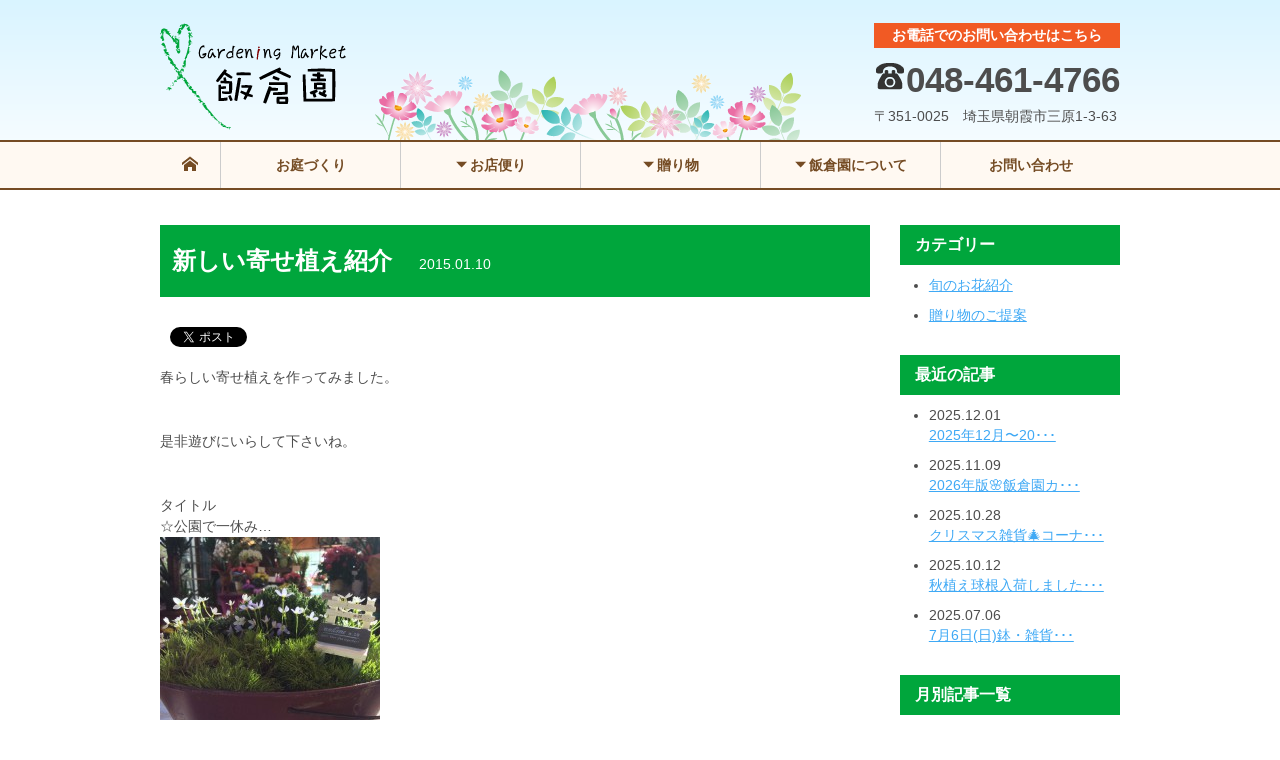

--- FILE ---
content_type: text/html; charset=UTF-8
request_url: https://e-ohana.jp/information/information-327/
body_size: 87672
content:
<!doctype html>
<html lang="ja" prefix="og: http://ogp.me/ns#">
<head prefix="og: http://ogp.me/ns# fb: http://ogp.me/ns/fb# article: http://ogp.me/ns/article#">
	<meta charset="UTF-8">
	<meta http-equiv="X-UA-Compatible" content="IE=edge,chrome=1">
	<meta name="viewport" content="width=device-width,initial-scale=1.0">
	<meta name="format-detection" content="telephone=no">

	<style>img:is([sizes="auto" i], [sizes^="auto," i]) { contain-intrinsic-size: 3000px 1500px }</style>
	
		<!-- All in One SEO 4.8.5 - aioseo.com -->
		<title>新しい寄せ植え紹介 | ガーデニングマーケット飯倉園</title>
	<meta name="description" content="春らしい寄せ植えを作ってみました。 是非遊びにいらして下さいね。 タイトル ☆公園で一休み… 使ったアイテム" />
	<meta name="robots" content="max-image-preview:large" />
	<link rel="canonical" href="https://e-ohana.jp/information/information-327/" />
	<meta name="generator" content="All in One SEO (AIOSEO) 4.8.5" />
		<meta property="og:locale" content="ja_JP" />
		<meta property="og:site_name" content="ガーデニングマーケット飯倉園 |" />
		<meta property="og:type" content="article" />
		<meta property="og:title" content="新しい寄せ植え紹介 | ガーデニングマーケット飯倉園" />
		<meta property="og:description" content="春らしい寄せ植えを作ってみました。 是非遊びにいらして下さいね。 タイトル ☆公園で一休み… 使ったアイテム" />
		<meta property="og:url" content="https://e-ohana.jp/information/information-327/" />
		<meta property="article:published_time" content="2015-01-10T07:20:56+00:00" />
		<meta property="article:modified_time" content="2015-01-10T07:20:56+00:00" />
		<meta name="twitter:card" content="summary" />
		<meta name="twitter:title" content="新しい寄せ植え紹介 | ガーデニングマーケット飯倉園" />
		<meta name="twitter:description" content="春らしい寄せ植えを作ってみました。 是非遊びにいらして下さいね。 タイトル ☆公園で一休み… 使ったアイテム" />
		<script type="application/ld+json" class="aioseo-schema">
			{"@context":"https:\/\/schema.org","@graph":[{"@type":"BreadcrumbList","@id":"https:\/\/e-ohana.jp\/information\/information-327\/#breadcrumblist","itemListElement":[{"@type":"ListItem","@id":"https:\/\/e-ohana.jp#listItem","position":1,"name":"\u30db\u30fc\u30e0","item":"https:\/\/e-ohana.jp","nextItem":{"@type":"ListItem","@id":"https:\/\/e-ohana.jp\/information\/#listItem","name":"\u304a\u5e97\u4fbf\u308a"}},{"@type":"ListItem","@id":"https:\/\/e-ohana.jp\/information\/#listItem","position":2,"name":"\u304a\u5e97\u4fbf\u308a","item":"https:\/\/e-ohana.jp\/information\/","nextItem":{"@type":"ListItem","@id":"https:\/\/e-ohana.jp\/information_category\/season\/#listItem","name":"\u65ec\u306e\u304a\u82b1\u7d39\u4ecb"},"previousItem":{"@type":"ListItem","@id":"https:\/\/e-ohana.jp#listItem","name":"\u30db\u30fc\u30e0"}},{"@type":"ListItem","@id":"https:\/\/e-ohana.jp\/information_category\/season\/#listItem","position":3,"name":"\u65ec\u306e\u304a\u82b1\u7d39\u4ecb","item":"https:\/\/e-ohana.jp\/information_category\/season\/","nextItem":{"@type":"ListItem","@id":"https:\/\/e-ohana.jp\/information\/information-327\/#listItem","name":"\u65b0\u3057\u3044\u5bc4\u305b\u690d\u3048\u7d39\u4ecb"},"previousItem":{"@type":"ListItem","@id":"https:\/\/e-ohana.jp\/information\/#listItem","name":"\u304a\u5e97\u4fbf\u308a"}},{"@type":"ListItem","@id":"https:\/\/e-ohana.jp\/information\/information-327\/#listItem","position":4,"name":"\u65b0\u3057\u3044\u5bc4\u305b\u690d\u3048\u7d39\u4ecb","previousItem":{"@type":"ListItem","@id":"https:\/\/e-ohana.jp\/information_category\/season\/#listItem","name":"\u65ec\u306e\u304a\u82b1\u7d39\u4ecb"}}]},{"@type":"Organization","@id":"https:\/\/e-ohana.jp\/#organization","name":"\u30ac\u30fc\u30c7\u30cb\u30f3\u30b0\u30de\u30fc\u30b1\u30c3\u30c8\u98ef\u5009\u5712","url":"https:\/\/e-ohana.jp\/"},{"@type":"WebPage","@id":"https:\/\/e-ohana.jp\/information\/information-327\/#webpage","url":"https:\/\/e-ohana.jp\/information\/information-327\/","name":"\u65b0\u3057\u3044\u5bc4\u305b\u690d\u3048\u7d39\u4ecb | \u30ac\u30fc\u30c7\u30cb\u30f3\u30b0\u30de\u30fc\u30b1\u30c3\u30c8\u98ef\u5009\u5712","description":"\u6625\u3089\u3057\u3044\u5bc4\u305b\u690d\u3048\u3092\u4f5c\u3063\u3066\u307f\u307e\u3057\u305f\u3002 \u662f\u975e\u904a\u3073\u306b\u3044\u3089\u3057\u3066\u4e0b\u3055\u3044\u306d\u3002 \u30bf\u30a4\u30c8\u30eb \u2606\u516c\u5712\u3067\u4e00\u4f11\u307f\u2026 \u4f7f\u3063\u305f\u30a2\u30a4\u30c6\u30e0","inLanguage":"ja","isPartOf":{"@id":"https:\/\/e-ohana.jp\/#website"},"breadcrumb":{"@id":"https:\/\/e-ohana.jp\/information\/information-327\/#breadcrumblist"},"datePublished":"2015-01-10T16:20:56+09:00","dateModified":"2015-01-10T16:20:56+09:00"},{"@type":"WebSite","@id":"https:\/\/e-ohana.jp\/#website","url":"https:\/\/e-ohana.jp\/","name":"\u30ac\u30fc\u30c7\u30cb\u30f3\u30b0\u30de\u30fc\u30b1\u30c3\u30c8\u98ef\u5009\u5712","inLanguage":"ja","publisher":{"@id":"https:\/\/e-ohana.jp\/#organization"}}]}
		</script>
		<!-- All in One SEO -->

<link rel='dns-prefetch' href='//ajax.googleapis.com' />
<link rel='dns-prefetch' href='//www.googletagmanager.com' />
<link rel="alternate" type="application/rss+xml" title="ガーデニングマーケット飯倉園 &raquo; 新しい寄せ植え紹介 のコメントのフィード" href="https://e-ohana.jp/information/information-327/feed/" />
<script type="text/javascript">
/* <![CDATA[ */
window._wpemojiSettings = {"baseUrl":"https:\/\/s.w.org\/images\/core\/emoji\/16.0.1\/72x72\/","ext":".png","svgUrl":"https:\/\/s.w.org\/images\/core\/emoji\/16.0.1\/svg\/","svgExt":".svg","source":{"concatemoji":"https:\/\/e-ohana.jp\/wp-includes\/js\/wp-emoji-release.min.js?ver=2057c2223bf22baeae007265b24cb0f1"}};
/*! This file is auto-generated */
!function(s,n){var o,i,e;function c(e){try{var t={supportTests:e,timestamp:(new Date).valueOf()};sessionStorage.setItem(o,JSON.stringify(t))}catch(e){}}function p(e,t,n){e.clearRect(0,0,e.canvas.width,e.canvas.height),e.fillText(t,0,0);var t=new Uint32Array(e.getImageData(0,0,e.canvas.width,e.canvas.height).data),a=(e.clearRect(0,0,e.canvas.width,e.canvas.height),e.fillText(n,0,0),new Uint32Array(e.getImageData(0,0,e.canvas.width,e.canvas.height).data));return t.every(function(e,t){return e===a[t]})}function u(e,t){e.clearRect(0,0,e.canvas.width,e.canvas.height),e.fillText(t,0,0);for(var n=e.getImageData(16,16,1,1),a=0;a<n.data.length;a++)if(0!==n.data[a])return!1;return!0}function f(e,t,n,a){switch(t){case"flag":return n(e,"\ud83c\udff3\ufe0f\u200d\u26a7\ufe0f","\ud83c\udff3\ufe0f\u200b\u26a7\ufe0f")?!1:!n(e,"\ud83c\udde8\ud83c\uddf6","\ud83c\udde8\u200b\ud83c\uddf6")&&!n(e,"\ud83c\udff4\udb40\udc67\udb40\udc62\udb40\udc65\udb40\udc6e\udb40\udc67\udb40\udc7f","\ud83c\udff4\u200b\udb40\udc67\u200b\udb40\udc62\u200b\udb40\udc65\u200b\udb40\udc6e\u200b\udb40\udc67\u200b\udb40\udc7f");case"emoji":return!a(e,"\ud83e\udedf")}return!1}function g(e,t,n,a){var r="undefined"!=typeof WorkerGlobalScope&&self instanceof WorkerGlobalScope?new OffscreenCanvas(300,150):s.createElement("canvas"),o=r.getContext("2d",{willReadFrequently:!0}),i=(o.textBaseline="top",o.font="600 32px Arial",{});return e.forEach(function(e){i[e]=t(o,e,n,a)}),i}function t(e){var t=s.createElement("script");t.src=e,t.defer=!0,s.head.appendChild(t)}"undefined"!=typeof Promise&&(o="wpEmojiSettingsSupports",i=["flag","emoji"],n.supports={everything:!0,everythingExceptFlag:!0},e=new Promise(function(e){s.addEventListener("DOMContentLoaded",e,{once:!0})}),new Promise(function(t){var n=function(){try{var e=JSON.parse(sessionStorage.getItem(o));if("object"==typeof e&&"number"==typeof e.timestamp&&(new Date).valueOf()<e.timestamp+604800&&"object"==typeof e.supportTests)return e.supportTests}catch(e){}return null}();if(!n){if("undefined"!=typeof Worker&&"undefined"!=typeof OffscreenCanvas&&"undefined"!=typeof URL&&URL.createObjectURL&&"undefined"!=typeof Blob)try{var e="postMessage("+g.toString()+"("+[JSON.stringify(i),f.toString(),p.toString(),u.toString()].join(",")+"));",a=new Blob([e],{type:"text/javascript"}),r=new Worker(URL.createObjectURL(a),{name:"wpTestEmojiSupports"});return void(r.onmessage=function(e){c(n=e.data),r.terminate(),t(n)})}catch(e){}c(n=g(i,f,p,u))}t(n)}).then(function(e){for(var t in e)n.supports[t]=e[t],n.supports.everything=n.supports.everything&&n.supports[t],"flag"!==t&&(n.supports.everythingExceptFlag=n.supports.everythingExceptFlag&&n.supports[t]);n.supports.everythingExceptFlag=n.supports.everythingExceptFlag&&!n.supports.flag,n.DOMReady=!1,n.readyCallback=function(){n.DOMReady=!0}}).then(function(){return e}).then(function(){var e;n.supports.everything||(n.readyCallback(),(e=n.source||{}).concatemoji?t(e.concatemoji):e.wpemoji&&e.twemoji&&(t(e.twemoji),t(e.wpemoji)))}))}((window,document),window._wpemojiSettings);
/* ]]> */
</script>
	<style type="text/css">
	.wp-pagenavi{float:left !important; }
	</style>
  <style id='wp-emoji-styles-inline-css' type='text/css'>

	img.wp-smiley, img.emoji {
		display: inline !important;
		border: none !important;
		box-shadow: none !important;
		height: 1em !important;
		width: 1em !important;
		margin: 0 0.07em !important;
		vertical-align: -0.1em !important;
		background: none !important;
		padding: 0 !important;
	}
</style>
<link rel='stylesheet' id='wp-block-library-css' href='https://e-ohana.jp/wp-includes/css/dist/block-library/style.min.css?ver=2057c2223bf22baeae007265b24cb0f1' type='text/css' media='all' />
<style id='classic-theme-styles-inline-css' type='text/css'>
/*! This file is auto-generated */
.wp-block-button__link{color:#fff;background-color:#32373c;border-radius:9999px;box-shadow:none;text-decoration:none;padding:calc(.667em + 2px) calc(1.333em + 2px);font-size:1.125em}.wp-block-file__button{background:#32373c;color:#fff;text-decoration:none}
</style>
<style id='global-styles-inline-css' type='text/css'>
:root{--wp--preset--aspect-ratio--square: 1;--wp--preset--aspect-ratio--4-3: 4/3;--wp--preset--aspect-ratio--3-4: 3/4;--wp--preset--aspect-ratio--3-2: 3/2;--wp--preset--aspect-ratio--2-3: 2/3;--wp--preset--aspect-ratio--16-9: 16/9;--wp--preset--aspect-ratio--9-16: 9/16;--wp--preset--color--black: #000000;--wp--preset--color--cyan-bluish-gray: #abb8c3;--wp--preset--color--white: #ffffff;--wp--preset--color--pale-pink: #f78da7;--wp--preset--color--vivid-red: #cf2e2e;--wp--preset--color--luminous-vivid-orange: #ff6900;--wp--preset--color--luminous-vivid-amber: #fcb900;--wp--preset--color--light-green-cyan: #7bdcb5;--wp--preset--color--vivid-green-cyan: #00d084;--wp--preset--color--pale-cyan-blue: #8ed1fc;--wp--preset--color--vivid-cyan-blue: #0693e3;--wp--preset--color--vivid-purple: #9b51e0;--wp--preset--gradient--vivid-cyan-blue-to-vivid-purple: linear-gradient(135deg,rgba(6,147,227,1) 0%,rgb(155,81,224) 100%);--wp--preset--gradient--light-green-cyan-to-vivid-green-cyan: linear-gradient(135deg,rgb(122,220,180) 0%,rgb(0,208,130) 100%);--wp--preset--gradient--luminous-vivid-amber-to-luminous-vivid-orange: linear-gradient(135deg,rgba(252,185,0,1) 0%,rgba(255,105,0,1) 100%);--wp--preset--gradient--luminous-vivid-orange-to-vivid-red: linear-gradient(135deg,rgba(255,105,0,1) 0%,rgb(207,46,46) 100%);--wp--preset--gradient--very-light-gray-to-cyan-bluish-gray: linear-gradient(135deg,rgb(238,238,238) 0%,rgb(169,184,195) 100%);--wp--preset--gradient--cool-to-warm-spectrum: linear-gradient(135deg,rgb(74,234,220) 0%,rgb(151,120,209) 20%,rgb(207,42,186) 40%,rgb(238,44,130) 60%,rgb(251,105,98) 80%,rgb(254,248,76) 100%);--wp--preset--gradient--blush-light-purple: linear-gradient(135deg,rgb(255,206,236) 0%,rgb(152,150,240) 100%);--wp--preset--gradient--blush-bordeaux: linear-gradient(135deg,rgb(254,205,165) 0%,rgb(254,45,45) 50%,rgb(107,0,62) 100%);--wp--preset--gradient--luminous-dusk: linear-gradient(135deg,rgb(255,203,112) 0%,rgb(199,81,192) 50%,rgb(65,88,208) 100%);--wp--preset--gradient--pale-ocean: linear-gradient(135deg,rgb(255,245,203) 0%,rgb(182,227,212) 50%,rgb(51,167,181) 100%);--wp--preset--gradient--electric-grass: linear-gradient(135deg,rgb(202,248,128) 0%,rgb(113,206,126) 100%);--wp--preset--gradient--midnight: linear-gradient(135deg,rgb(2,3,129) 0%,rgb(40,116,252) 100%);--wp--preset--font-size--small: 13px;--wp--preset--font-size--medium: 20px;--wp--preset--font-size--large: 36px;--wp--preset--font-size--x-large: 42px;--wp--preset--spacing--20: 0.44rem;--wp--preset--spacing--30: 0.67rem;--wp--preset--spacing--40: 1rem;--wp--preset--spacing--50: 1.5rem;--wp--preset--spacing--60: 2.25rem;--wp--preset--spacing--70: 3.38rem;--wp--preset--spacing--80: 5.06rem;--wp--preset--shadow--natural: 6px 6px 9px rgba(0, 0, 0, 0.2);--wp--preset--shadow--deep: 12px 12px 50px rgba(0, 0, 0, 0.4);--wp--preset--shadow--sharp: 6px 6px 0px rgba(0, 0, 0, 0.2);--wp--preset--shadow--outlined: 6px 6px 0px -3px rgba(255, 255, 255, 1), 6px 6px rgba(0, 0, 0, 1);--wp--preset--shadow--crisp: 6px 6px 0px rgba(0, 0, 0, 1);}:where(.is-layout-flex){gap: 0.5em;}:where(.is-layout-grid){gap: 0.5em;}body .is-layout-flex{display: flex;}.is-layout-flex{flex-wrap: wrap;align-items: center;}.is-layout-flex > :is(*, div){margin: 0;}body .is-layout-grid{display: grid;}.is-layout-grid > :is(*, div){margin: 0;}:where(.wp-block-columns.is-layout-flex){gap: 2em;}:where(.wp-block-columns.is-layout-grid){gap: 2em;}:where(.wp-block-post-template.is-layout-flex){gap: 1.25em;}:where(.wp-block-post-template.is-layout-grid){gap: 1.25em;}.has-black-color{color: var(--wp--preset--color--black) !important;}.has-cyan-bluish-gray-color{color: var(--wp--preset--color--cyan-bluish-gray) !important;}.has-white-color{color: var(--wp--preset--color--white) !important;}.has-pale-pink-color{color: var(--wp--preset--color--pale-pink) !important;}.has-vivid-red-color{color: var(--wp--preset--color--vivid-red) !important;}.has-luminous-vivid-orange-color{color: var(--wp--preset--color--luminous-vivid-orange) !important;}.has-luminous-vivid-amber-color{color: var(--wp--preset--color--luminous-vivid-amber) !important;}.has-light-green-cyan-color{color: var(--wp--preset--color--light-green-cyan) !important;}.has-vivid-green-cyan-color{color: var(--wp--preset--color--vivid-green-cyan) !important;}.has-pale-cyan-blue-color{color: var(--wp--preset--color--pale-cyan-blue) !important;}.has-vivid-cyan-blue-color{color: var(--wp--preset--color--vivid-cyan-blue) !important;}.has-vivid-purple-color{color: var(--wp--preset--color--vivid-purple) !important;}.has-black-background-color{background-color: var(--wp--preset--color--black) !important;}.has-cyan-bluish-gray-background-color{background-color: var(--wp--preset--color--cyan-bluish-gray) !important;}.has-white-background-color{background-color: var(--wp--preset--color--white) !important;}.has-pale-pink-background-color{background-color: var(--wp--preset--color--pale-pink) !important;}.has-vivid-red-background-color{background-color: var(--wp--preset--color--vivid-red) !important;}.has-luminous-vivid-orange-background-color{background-color: var(--wp--preset--color--luminous-vivid-orange) !important;}.has-luminous-vivid-amber-background-color{background-color: var(--wp--preset--color--luminous-vivid-amber) !important;}.has-light-green-cyan-background-color{background-color: var(--wp--preset--color--light-green-cyan) !important;}.has-vivid-green-cyan-background-color{background-color: var(--wp--preset--color--vivid-green-cyan) !important;}.has-pale-cyan-blue-background-color{background-color: var(--wp--preset--color--pale-cyan-blue) !important;}.has-vivid-cyan-blue-background-color{background-color: var(--wp--preset--color--vivid-cyan-blue) !important;}.has-vivid-purple-background-color{background-color: var(--wp--preset--color--vivid-purple) !important;}.has-black-border-color{border-color: var(--wp--preset--color--black) !important;}.has-cyan-bluish-gray-border-color{border-color: var(--wp--preset--color--cyan-bluish-gray) !important;}.has-white-border-color{border-color: var(--wp--preset--color--white) !important;}.has-pale-pink-border-color{border-color: var(--wp--preset--color--pale-pink) !important;}.has-vivid-red-border-color{border-color: var(--wp--preset--color--vivid-red) !important;}.has-luminous-vivid-orange-border-color{border-color: var(--wp--preset--color--luminous-vivid-orange) !important;}.has-luminous-vivid-amber-border-color{border-color: var(--wp--preset--color--luminous-vivid-amber) !important;}.has-light-green-cyan-border-color{border-color: var(--wp--preset--color--light-green-cyan) !important;}.has-vivid-green-cyan-border-color{border-color: var(--wp--preset--color--vivid-green-cyan) !important;}.has-pale-cyan-blue-border-color{border-color: var(--wp--preset--color--pale-cyan-blue) !important;}.has-vivid-cyan-blue-border-color{border-color: var(--wp--preset--color--vivid-cyan-blue) !important;}.has-vivid-purple-border-color{border-color: var(--wp--preset--color--vivid-purple) !important;}.has-vivid-cyan-blue-to-vivid-purple-gradient-background{background: var(--wp--preset--gradient--vivid-cyan-blue-to-vivid-purple) !important;}.has-light-green-cyan-to-vivid-green-cyan-gradient-background{background: var(--wp--preset--gradient--light-green-cyan-to-vivid-green-cyan) !important;}.has-luminous-vivid-amber-to-luminous-vivid-orange-gradient-background{background: var(--wp--preset--gradient--luminous-vivid-amber-to-luminous-vivid-orange) !important;}.has-luminous-vivid-orange-to-vivid-red-gradient-background{background: var(--wp--preset--gradient--luminous-vivid-orange-to-vivid-red) !important;}.has-very-light-gray-to-cyan-bluish-gray-gradient-background{background: var(--wp--preset--gradient--very-light-gray-to-cyan-bluish-gray) !important;}.has-cool-to-warm-spectrum-gradient-background{background: var(--wp--preset--gradient--cool-to-warm-spectrum) !important;}.has-blush-light-purple-gradient-background{background: var(--wp--preset--gradient--blush-light-purple) !important;}.has-blush-bordeaux-gradient-background{background: var(--wp--preset--gradient--blush-bordeaux) !important;}.has-luminous-dusk-gradient-background{background: var(--wp--preset--gradient--luminous-dusk) !important;}.has-pale-ocean-gradient-background{background: var(--wp--preset--gradient--pale-ocean) !important;}.has-electric-grass-gradient-background{background: var(--wp--preset--gradient--electric-grass) !important;}.has-midnight-gradient-background{background: var(--wp--preset--gradient--midnight) !important;}.has-small-font-size{font-size: var(--wp--preset--font-size--small) !important;}.has-medium-font-size{font-size: var(--wp--preset--font-size--medium) !important;}.has-large-font-size{font-size: var(--wp--preset--font-size--large) !important;}.has-x-large-font-size{font-size: var(--wp--preset--font-size--x-large) !important;}
:where(.wp-block-post-template.is-layout-flex){gap: 1.25em;}:where(.wp-block-post-template.is-layout-grid){gap: 1.25em;}
:where(.wp-block-columns.is-layout-flex){gap: 2em;}:where(.wp-block-columns.is-layout-grid){gap: 2em;}
:root :where(.wp-block-pullquote){font-size: 1.5em;line-height: 1.6;}
</style>
<link rel='stylesheet' id='fancybox-css' href='https://e-ohana.jp/wp-content/plugins/easy-fancybox/fancybox/1.5.4/jquery.fancybox.min.css?ver=2057c2223bf22baeae007265b24cb0f1' type='text/css' media='screen' />
<style id='fancybox-inline-css' type='text/css'>
#fancybox-outer{background:#ffffff}#fancybox-content{background:#ffffff;border-color:#ffffff;color:#000000;}#fancybox-title,#fancybox-title-float-main{color:#fff}
</style>
<link rel='stylesheet' id='wp-pagenavi-style-css' href='https://e-ohana.jp/wp-content/plugins/wp-pagenavi-style/css/css3_black.css?ver=1.0' type='text/css' media='all' />
<script type="text/javascript" src="https://ajax.googleapis.com/ajax/libs/jquery/1.10.1/jquery.min.js?ver=1.10.1" id="jquery-js"></script>

<!-- Site Kit によって追加された Google タグ（gtag.js）スニペット -->
<!-- Google アナリティクス スニペット (Site Kit が追加) -->
<script type="text/javascript" src="https://www.googletagmanager.com/gtag/js?id=GT-P8QZJ7N" id="google_gtagjs-js" async></script>
<script type="text/javascript" id="google_gtagjs-js-after">
/* <![CDATA[ */
window.dataLayer = window.dataLayer || [];function gtag(){dataLayer.push(arguments);}
gtag("set","linker",{"domains":["e-ohana.jp"]});
gtag("js", new Date());
gtag("set", "developer_id.dZTNiMT", true);
gtag("config", "GT-P8QZJ7N");
 window._googlesitekit = window._googlesitekit || {}; window._googlesitekit.throttledEvents = []; window._googlesitekit.gtagEvent = (name, data) => { var key = JSON.stringify( { name, data } ); if ( !! window._googlesitekit.throttledEvents[ key ] ) { return; } window._googlesitekit.throttledEvents[ key ] = true; setTimeout( () => { delete window._googlesitekit.throttledEvents[ key ]; }, 5 ); gtag( "event", name, { ...data, event_source: "site-kit" } ); }; 
/* ]]> */
</script>
<link rel="https://api.w.org/" href="https://e-ohana.jp/wp-json/" /><link rel="EditURI" type="application/rsd+xml" title="RSD" href="https://e-ohana.jp/xmlrpc.php?rsd" />

<link rel='shortlink' href='https://e-ohana.jp/?p=327' />
<link rel="alternate" title="oEmbed (JSON)" type="application/json+oembed" href="https://e-ohana.jp/wp-json/oembed/1.0/embed?url=https%3A%2F%2Fe-ohana.jp%2Finformation%2Finformation-327%2F" />
<link rel="alternate" title="oEmbed (XML)" type="text/xml+oembed" href="https://e-ohana.jp/wp-json/oembed/1.0/embed?url=https%3A%2F%2Fe-ohana.jp%2Finformation%2Finformation-327%2F&#038;format=xml" />
<meta name="generator" content="Site Kit by Google 1.158.0" />	<style type="text/css">
	 .wp-pagenavi
	{
		font-size:12px !important;
	}
	</style>
	<meta property="article:publisher" content="https://www.facebook.com/asaka.iikuraen"><meta property="og:type" content="article"><meta property="og:url" content="https://e-ohana.jp/information/information-327/"><meta property="og:title" content="新しい寄せ植え紹介"><meta property="og:image" content="https://e-ohana.jp/wp-content/uploads/2015/01/image1-220x220.jpg"><meta property="og:site_name" content="ガーデニングマーケット飯倉園"><meta property="og:description" content="春らしい寄せ植えを作ってみました。

是非遊びにいらして下さいね。

タイトル
☆公園で一休み…

使ったアイテム サギナ、ヒナソウ、カルーナ、ブリキポット、イスの置...">
<!-- BEGIN: WP Social Bookmarking Light HEAD --><script>
    (function (d, s, id) {
        var js, fjs = d.getElementsByTagName(s)[0];
        if (d.getElementById(id)) return;
        js = d.createElement(s);
        js.id = id;
        js.src = "//connect.facebook.net/ja_JP/sdk.js#xfbml=1&version=v2.7";
        fjs.parentNode.insertBefore(js, fjs);
    }(document, 'script', 'facebook-jssdk'));
</script>
<style type="text/css">.wp_social_bookmarking_light{
    border: 0 !important;
    padding: 10px 0 20px 0 !important;
    margin: 0 !important;
}
.wp_social_bookmarking_light div{
    float: left !important;
    border: 0 !important;
    padding: 0 !important;
    margin: 0 5px 0px 0 !important;
    min-height: 30px !important;
    line-height: 18px !important;
    text-indent: 0 !important;
}
.wp_social_bookmarking_light img{
    border: 0 !important;
    padding: 0;
    margin: 0;
    vertical-align: top !important;
}
.wp_social_bookmarking_light_clear{
    clear: both !important;
}
#fb-root{
    display: none;
}
.wsbl_twitter{
    width: 100px;
}
.wsbl_facebook_like iframe{
    max-width: none !important;
}
</style>
<!-- END: WP Social Bookmarking Light HEAD -->
<style type="text/css" media="screen">body{position:relative}#dynamic-to-top{display:none;overflow:hidden;width:auto;z-index:90;position:fixed;bottom:20px;right:20px;top:auto;left:auto;font-family:sans-serif;font-size:1em;color:#fff;text-decoration:none;padding:17px 16px;border:1px solid #000;background:#272727;-webkit-background-origin:border;-moz-background-origin:border;-icab-background-origin:border;-khtml-background-origin:border;-o-background-origin:border;background-origin:border;-webkit-background-clip:padding-box;-moz-background-clip:padding-box;-icab-background-clip:padding-box;-khtml-background-clip:padding-box;-o-background-clip:padding-box;background-clip:padding-box;-webkit-box-shadow:0 1px 3px rgba( 0, 0, 0, 0.4 ), inset 0 0 0 1px rgba( 0, 0, 0, 0.2 ), inset 0 1px 0 rgba( 255, 255, 255, .4 ), inset 0 10px 10px rgba( 255, 255, 255, .1 );-ms-box-shadow:0 1px 3px rgba( 0, 0, 0, 0.4 ), inset 0 0 0 1px rgba( 0, 0, 0, 0.2 ), inset 0 1px 0 rgba( 255, 255, 255, .4 ), inset 0 10px 10px rgba( 255, 255, 255, .1 );-moz-box-shadow:0 1px 3px rgba( 0, 0, 0, 0.4 ), inset 0 0 0 1px rgba( 0, 0, 0, 0.2 ), inset 0 1px 0 rgba( 255, 255, 255, .4 ), inset 0 10px 10px rgba( 255, 255, 255, .1 );-o-box-shadow:0 1px 3px rgba( 0, 0, 0, 0.4 ), inset 0 0 0 1px rgba( 0, 0, 0, 0.2 ), inset 0 1px 0 rgba( 255, 255, 255, .4 ), inset 0 10px 10px rgba( 255, 255, 255, .1 );-khtml-box-shadow:0 1px 3px rgba( 0, 0, 0, 0.4 ), inset 0 0 0 1px rgba( 0, 0, 0, 0.2 ), inset 0 1px 0 rgba( 255, 255, 255, .4 ), inset 0 10px 10px rgba( 255, 255, 255, .1 );-icab-box-shadow:0 1px 3px rgba( 0, 0, 0, 0.4 ), inset 0 0 0 1px rgba( 0, 0, 0, 0.2 ), inset 0 1px 0 rgba( 255, 255, 255, .4 ), inset 0 10px 10px rgba( 255, 255, 255, .1 );box-shadow:0 1px 3px rgba( 0, 0, 0, 0.4 ), inset 0 0 0 1px rgba( 0, 0, 0, 0.2 ), inset 0 1px 0 rgba( 255, 255, 255, .4 ), inset 0 10px 10px rgba( 255, 255, 255, .1 );-webkit-border-radius:30px;-moz-border-radius:30px;-icab-border-radius:30px;-khtml-border-radius:30px;border-radius:30px}#dynamic-to-top:hover{background:#4e9c9c;background:#272727 -webkit-gradient( linear, 0% 0%, 0% 100%, from( rgba( 255, 255, 255, .2 ) ), to( rgba( 0, 0, 0, 0 ) ) );background:#272727 -webkit-linear-gradient( top, rgba( 255, 255, 255, .2 ), rgba( 0, 0, 0, 0 ) );background:#272727 -khtml-linear-gradient( top, rgba( 255, 255, 255, .2 ), rgba( 0, 0, 0, 0 ) );background:#272727 -moz-linear-gradient( top, rgba( 255, 255, 255, .2 ), rgba( 0, 0, 0, 0 ) );background:#272727 -o-linear-gradient( top, rgba( 255, 255, 255, .2 ), rgba( 0, 0, 0, 0 ) );background:#272727 -ms-linear-gradient( top, rgba( 255, 255, 255, .2 ), rgba( 0, 0, 0, 0 ) );background:#272727 -icab-linear-gradient( top, rgba( 255, 255, 255, .2 ), rgba( 0, 0, 0, 0 ) );background:#272727 linear-gradient( top, rgba( 255, 255, 255, .2 ), rgba( 0, 0, 0, 0 ) );cursor:pointer}#dynamic-to-top:active{background:#272727;background:#272727 -webkit-gradient( linear, 0% 0%, 0% 100%, from( rgba( 0, 0, 0, .3 ) ), to( rgba( 0, 0, 0, 0 ) ) );background:#272727 -webkit-linear-gradient( top, rgba( 0, 0, 0, .1 ), rgba( 0, 0, 0, 0 ) );background:#272727 -moz-linear-gradient( top, rgba( 0, 0, 0, .1 ), rgba( 0, 0, 0, 0 ) );background:#272727 -khtml-linear-gradient( top, rgba( 0, 0, 0, .1 ), rgba( 0, 0, 0, 0 ) );background:#272727 -o-linear-gradient( top, rgba( 0, 0, 0, .1 ), rgba( 0, 0, 0, 0 ) );background:#272727 -ms-linear-gradient( top, rgba( 0, 0, 0, .1 ), rgba( 0, 0, 0, 0 ) );background:#272727 -icab-linear-gradient( top, rgba( 0, 0, 0, .1 ), rgba( 0, 0, 0, 0 ) );background:#272727 linear-gradient( top, rgba( 0, 0, 0, .1 ), rgba( 0, 0, 0, 0 ) )}#dynamic-to-top,#dynamic-to-top:active,#dynamic-to-top:focus,#dynamic-to-top:hover{outline:none}#dynamic-to-top span{display:block;overflow:hidden;width:14px;height:12px;background:url( https://e-ohana.jp/wp-content/plugins/dynamic-to-top/css/images/up.png )no-repeat center center}</style><script src="https://e-ohana.jp/wp-content/themes/gardening-market-iikuraen/js/slide-menu.js"></script>
<!--[if lt IE 9]>
<script src="https://e-ohana.jp/wp-content/themes/gardening-market-iikuraen/js/html5shiv.min.js"></script>
<script src="https://ie7-js.googlecode.com/svn/version/2.1(beta4)/IE9.js"></script>
<script src="https://e-ohana.jp/wp-content/themes/gardening-market-iikuraen/js/vendor/svgweb/src/sie.js"></script>
<![endif]-->
<link rel="stylesheet" href="https://e-ohana.jp/wp-content/themes/gardening-market-iikuraen/style.css?ver=20260124100412" />
<link rel="shortcut icon" href="https://e-ohana.jp/wp-content/themes/gardening-market-iikuraen/favicon.ico" type="image/vnd.microsoft.icon">
<link rel="icon" href="https://e-ohana.jp/wp-content/themes/gardening-market-iikuraen/favicon.ico" type="image/vnd.microsoft.icon"><link rel="profile" href="https://gmpg.org/xfn/11">

</head>

<body data-rsssl=1>
<svg version="1.1" id="レイヤー_1" class="defs" xmlns="http://www.w3.org/2000/svg" xmlns:xlink="http://www.w3.org/1999/xlink" x="0px"
	 y="0px" viewBox="-463 265 32 32" style="enable-background:new -463 265 32 32;" xml:space="preserve">
<symbol id="icon-facebook" viewBox="-463 265 32 32">
<path id="facebook" style="fill:#FFFFFF;" d="M-436.333,265h-21.333c-2.933,0-5.334,2.4-5.334,5.334v21.332
	c0,2.936,2.4,5.334,5.334,5.334h21.333c2.934,0,5.333-2.398,5.333-5.334v-21.332C-431,267.4-433.399,265-436.333,265z M-435.794,281
	H-441v14h-6v-14h-2.891v-4.58H-447v-2.975c0-4.042,1.744-6.445,6.496-6.445h5.476v4.955h-4.473
	c-1.328-0.002-1.492,0.692-1.492,1.985l-0.007,2.48h6L-435.794,281z"/>
</symbol>
<symbol id="icon-home" viewBox="-463 265 32 32">
<path d="M-431,285.451l-16-12.42l-16,12.42v-5.064l16-12.42l16,12.42V285.451z M-435,285v12h-8v-8
	h-8v8h-8v-12l12-9L-435,285z"/>
</symbol>
<symbol id="icon-menu" viewBox="-463 265 32 32">
	<path style="fill:#FFFFFF;" d="M-461,270h28v6h-28V270z M-461,278h28v6h-28V278z M-461,286h28v6h-28V286z"/>
</symbol>
<symbol id="icon-tel" viewBox="-463 265 32 32">
	<path style="fill:#333333;" d="M-435.007,271.484c-2.149-1.822-4.993-3.609-11.993-3.609s-9.841,1.787-11.994,3.609
		c-1.183,1.004-2.006,1.739-2.006,3.293v1.849c0,0.966,0.782,1.75,1.75,1.75h3.5c0.967,0,1.75-0.793,1.75-1.75
		c0-0.957,0.153-1.764,0.984-2.844c0.82-1.066,2.516-2.406,6.016-2.333c3.5-0.072,5.223,1.267,6.043,2.333
		c0.83,1.081,1.012,1.887,1.012,2.844c0,0.957,0.782,1.75,1.75,1.75h3.5c0.967,0,1.695-0.784,1.695-1.75v-1.849
		C-433,273.223-433.82,272.488-435.007,271.484z"/>
	<circle style="fill:#333333;" cx="-447" cy="287.125" r="3.5"/>
	<path style="fill:#333333;" d="M-440.889,278.375h-0.861v-2.188c0-0.725-0.783-1.313-1.75-1.313c-0.968,0-1.75,0.587-1.75,1.313
		v2.188h-3.5v-2.188c0-0.725-0.783-1.313-1.75-1.313c-0.968,0-1.75,0.587-1.75,1.313v2.188h-0.817c-0.588,0-1.135,0.294-1.459,0.783
		c-1.333,2.011-4.724,7.358-4.724,9.717v3.5c0,0.966,0.782,1.75,1.75,1.75h21c0.967,0,1.75-0.783,1.75-1.75c0-1.47,0-3.336,0-3.336
		c0-3.025-3.374-8.056-4.714-9.931C-439.792,278.648-440.325,278.375-440.889,278.375z M-447,292.375c-2.896,0-5.25-2.355-5.25-5.25
		c0-2.896,2.354-5.25,5.25-5.25c2.895,0,5.25,2.354,5.25,5.25C-441.75,290.02-444.105,292.375-447,292.375z"/>
</symbol>
<symbol id="icon-arrow" viewBox="0 0 16 16">
	<polygon points="8.168,12.5 4.168,8.25 0.168,4 8.168,4 16.168,4 12.168,8.25 "/>
</symbol>

</svg>

<svg version="1.1" id="レイヤー_1" class="defs" xmlns="http://www.w3.org/2000/svg" xmlns:xlink="http://www.w3.org/1999/xlink" x="0px"
	 y="0px" viewBox="0 0 188 106" style="enable-background:new 0 0 188 106;" xml:space="preserve">
<symbol id="logo-iikuraen" viewBox="0 0 188 106">
		<polygon style="fill:#00A63C;" points="6.414,66.426 7.119,66.164 6.665,65.392 		"/>
		<path style="fill:#00A63C;" d="M11.022,66.155c0,0,0.145-0.296,0.289-0.593c0.13-0.301,0.26-0.602,0.26-0.602
			c-1.192-0.529-1.49-0.87-1.82-1.031c-0.322-0.162-0.696-0.147-1.972-0.08c-0.101,0.744-0.498,2.357,0.313,2.93
			c0.286-0.416,0.082-1.572,0.761-1.887c0.338,0.715-0.233,1.219,0.166,2.137c1.407-0.311,0.065-0.97,1.19-1.679L11.022,66.155z"/>
		<path style="fill:#00A63C;" d="M10.062,63.418c0.267,0.362,0.524,0.727,0.808,0.939C10.611,63.986,10.565,63.193,10.062,63.418z"
			/>
		<path style="fill:#00A63C;" d="M10.316,62.692c0.548-0.528,0.721,0.582,0.873,0.611c0,0-0.182-0.419-0.365-0.839
			c-0.193-0.418-0.386-0.836-0.386-0.836s-0.019,0.271-0.054,0.534C10.351,62.427,10.316,62.692,10.316,62.692z"/>
		<path style="fill:#00A63C;" d="M12.271,60.248c0.036-0.127,0.064-0.248,0.077-0.378C12.07,59.822,12.187,60.027,12.271,60.248z"/>
		<path style="fill:#00A63C;" d="M12.979,58.866c-0.638-0.054-0.574,0.446-0.63,1.004c0.032,0.004,0.056,0.006,0.11,0.018
			c0.634-0.09,1.362,0.905,0.702,1.317c-0.228,0.758-1.115,0.029-0.89,0.991l1.288-0.163C14.137,60.978,13.109,59.482,12.979,58.866
			z"/>
		<path style="fill:#00A63C;" d="M12.271,60.248c-0.037,0.133-0.086,0.26-0.171,0.379C12.364,60.59,12.339,60.423,12.271,60.248z"/>
		<polygon style="fill:#00A63C;" points="11.239,61.438 11.202,61.897 11.646,62.115 		"/>
		<path style="fill:#00A63C;" d="M14.281,56.666c1.243,0.976-1.127,1.456-0.204,2.289c0.49-0.897,1.916-0.982,2.53-0.34
			c0,0,0.049-0.311,0.099-0.622c0.042-0.312,0.084-0.624,0.084-0.624C16.474,56.736,15.216,56.555,14.281,56.666z"/>
		<path style="fill:#00A63C;" d="M18.855,56.767c-0.08-0.135-0.113-0.259-0.104-0.371C18.75,56.542,18.759,56.674,18.855,56.767z"/>
		<path style="fill:#00A63C;" d="M19.193,50.362c0,0,0.074,0.772,0.114,1.543c0.042,0.776,0.085,1.553,0.085,1.553
			c-0.338-0.462-0.819-0.603-0.7-1.224c-0.728,0.943,0.093,1.555-0.524,2.338c-1.423-0.448,0.733-1.56-0.691-1.69
			c-0.286,0.619-0.723,1.528,0.09,2.628c0,0-0.351,0.114-0.701,0.228c-0.353,0.109-0.706,0.219-0.706,0.219l1.581,0.488
			c0.635-0.155-0.657-1.406,0.452-1.095c0.669,0.214,0.566,0.672,0.558,1.033c0.05-0.787,2.074-1.104,2.554-2.52
			C21.878,52.41,19.447,51.584,19.193,50.362z"/>
		<polygon style="fill:#00A63C;" points="20.823,51.048 21.464,51.172 20.651,50.908 		"/>
		<path style="fill:#00A63C;" d="M20.181,47.527l0.33,1.679c-0.185,0.077-0.528,0.005-0.835-0.034
			c0.357,0.107,0.76,0.717,1.063,0.798c1.596,0.052,0.305-1.745,0.384-2.513c1.402-1.527,0.681,0.407,2.248,0.265
			c-0.259,0.498-0.598,0.368-1.004,1.033c2.018-0.422,1.248-2.471,1.179-3.332c-0.216,0.153-0.656,0.025-0.71,0.469l-0.121-0.925
			C21.324,45.279,20.775,45.789,20.181,47.527z"/>
		<path style="fill:#00A63C;" d="M19.139,49.747c0.128-0.505,0.31-0.63,0.512-0.579C19.239,49.118,18.908,49.146,19.139,49.747z"/>
		<path style="fill:#00A63C;" d="M23.672,45.015c-0.116,0.047-0.139,0.195-0.124,0.408C23.644,45.357,23.704,45.246,23.672,45.015z"
			/>
		<path style="fill:#00A63C;" d="M21.777,45.071l0.511-0.834l-0.777,0.084C21.534,44.474,21.445,44.952,21.777,45.071z"/>
		<path style="fill:#00A63C;" d="M31.591,8.711c-0.576,0.206-0.778,0.631-0.543,1.42c-0.781,0.002-0.821-1.04-1.349-1.426
			c-0.323,1.102-0.911,0.147-1.618,0.541c0.048,0.539,0.376,0.882,0.633,1.261c0.256,0.377,0.498,0.781,0.447,1.383
			c-0.232-0.043-0.577,0.004-0.836,0.173c0.338,0.671,0.602,1.615,0.794,2.571c0.137,0.953,0.087,1.914-0.287,2.572
			c-0.444,1.288-0.159,2.297-0.066,3.802c-1.178,4.665-1.872,9.677-4.183,14.322l1.235,1.171c-0.401-0.002-0.497,0.287-0.604,0.52
			c-0.12,0.265-0.235,0.417-0.685,0.194c0.272-0.197,0.212-0.528,0.297-0.841c-1.622,0.622-0.829,2.791-1.758,3.882
			c0.307-0.045,1.641,0.207,1.722,0.675c-1.557-0.694-0.546,1.498-2.516,1.142c-0.934,1.046,1.376,0.603,0.595,1.784
			c0.879,0.521,0.964-1.049,1.756-1.009c0.602,0.714-0.787,1.055,0.214,1.391c0.661-0.958,0.882-2.615,0.99-4.489
			c0.05-0.931,0.032-1.818,0.079-2.8c0.023-0.929,0.076-1.842,0.199-2.69l0.789,0.632c-0.095-1.852,0.684-4.531,2.559-5.468
			c-0.953,0.084,1.149-2.411-0.901-2.666c0.566-0.314,0.517-0.468,0.839-1.044l-0.592-0.319c0.217-0.872,1.178-0.501,1.326-1.546
			c-1,0.485-1.1-0.316-1.757-0.751c1.216-0.94,2.272-2.186,3.237-3.163c-0.291,0.046-0.628,0.102-1.064,0.41
			c0.425-0.68-0.433-0.672-0.704-0.901c0.036-0.694,1.157-0.493,1.719-0.392c0.248-0.641-0.151-1.17-0.51-1.632
			c-0.372-0.47-0.718-0.877-0.329-1.344l-0.92,0.292c-0.087-0.665,0.173-1.254,0.341-1.885c0.175-0.628,0.343-1.291,0.176-2.027
			c1.208-0.797,1.103,1.191,1.633,1.838c0.257-0.315,0.314-0.99,0.723-1.217c-0.59-0.636-1.556-1.679-2.27-2.449
			c0.755,0.303,1.069-0.018,1.196-0.508C31.718,9.631,31.586,8.99,31.591,8.711z"/>
		<path style="fill:#00A63C;" d="M32.67,13.075c0.191,0.187,0.36,0.35,0.5,0.446c-0.083-0.155-0.163-0.297-0.107-0.533
			C32.902,12.971,32.779,13.008,32.67,13.075z"/>
		<path style="fill:#00A63C;" d="M31.591,8.711c0.045-0.014,0.08-0.045,0.132-0.058C31.614,8.51,31.591,8.569,31.591,8.711z"/>
		<path style="fill:#00A63C;" d="M28.731,17.382c0.039-0.05,0.059-0.121,0.101-0.176c0.029-0.079,0.021-0.149,0.053-0.228
			c0,0-0.036,0.102-0.073,0.203C28.772,17.281,28.731,17.382,28.731,17.382z"/>
		<path style="fill:#00A63C;" d="M32.704,18.895c-0.347,0.262-0.711,0.631-1.097,1.038C32.035,19.864,32.361,19.801,32.704,18.895z"
			/>
		<path style="fill:#00A63C;" d="M29.965,27.667c0.082,0.305,0.389,0.223,0.62,0.485C30.77,27.612,30.536,27.356,29.965,27.667z"/>
		<path style="fill:#00A63C;" d="M32.8,11.3l-0.394-1.198c0,0-0.07-0.105-0.14-0.209c-0.069-0.104-0.152-0.208-0.152-0.208
			s0.058,0.1,0.118,0.25c0.063,0.15,0.148,0.351,0.232,0.551C32.632,10.893,32.8,11.3,32.8,11.3z"/>
		<path style="fill:#00A63C;" d="M19.499,11.402c0.66-0.273,0.91-0.767,1.147-1.297c0.218-0.535,0.335-1.154,0.703-1.586
			c0.214-1.02-0.266-1.392-0.696-1.703c-0.434-0.317-0.831-0.594-0.288-1.552c0,0,0.414,0.384,0.828,0.769
			c0.42,0.375,0.841,0.751,0.841,0.751c0.212-0.379,0.453-0.792,0.776-1.162c0.319-0.371,0.588-0.818,0.939-1.183
			c0.34-0.374,0.609-0.83,0.905-1.239c0.291-0.416,0.529-0.886,0.697-1.432c0.013-0.043,0.059-0.067,0.102-0.054l0.009,0.003
			l0.333,0.148c0.227,0.101,0.467,0.18,0.726,0.239c-0.156,0.282-0.28,0.754-0.81,0.453c0.359,0.562,1.144,0.344,1.878,0.251
			c0.726-0.097,1.45-0.062,1.471,1.033c-0.986-0.597-1.216-0.292-1.404,0.118c-0.184,0.42-0.321,0.957-1.044,1.005l-0.244-0.177
			c0.26,0.491,0.75,1.001,1.104,1.533c0.348,0.531,0.658,1.046,0.713,1.425c0.563-0.093,1.231-0.999,1.584,0.038
			c-0.002-0.452,0.67-0.435,1.242-0.525c-0.944-0.989-0.713-1.718-1.665-2.142c0.459-0.861,0.391,0.338,0.845-0.531
			c0,0-0.252-0.163-0.504-0.326c-0.25-0.156-0.5-0.312-0.5-0.312c-0.1-0.721,0.976,0.394,0.697-0.698
			c-0.225,0.027-0.53-0.121-0.805-0.371c-0.301-0.241-0.595-0.577-0.755-0.976L28.666,2c-0.574-0.441-0.695-1.435-1.612-0.518
			l0.323-0.605l-3.053-0.668c-0.234-0.099-0.473-0.195-0.717-0.287l0.592,0.61c-0.41,0.204-0.831,0.286-1.262,0.339
			c-0.222,0.024-0.436,0.047-0.648,0.071c-0.204,0.035-0.408,0.074-0.611,0.126c-0.804,0.201-1.635,0.639-1.971,1.957
			c0.569-0.302,0.582,0.408,0.526,0.737c1.077-0.384,0.219-1.371,0.87-2.152c0.349,0.246,0.414,0.833,0.561,1.28
			c0.146,0.452,0.363,0.767,0.913,0.575c-0.778,0.052-1.067,0.544-1.454,0.829c-0.188,0.15-0.393,0.263-0.675,0.293
			c-0.269,0.037-0.623-0.013-1.13-0.198c-0.453,0.597-0.573,1.143-0.645,1.676c-0.077,0.537-0.186,1.032-0.742,1.581l-0.262-0.17
			c0.573,0.416,0.322,0.614,0.029,0.921c-0.283,0.304-0.641,0.724-0.137,1.464c0,0,0.122-0.153,0.271-0.298
			c0.143-0.144,0.286-0.288,0.286-0.288c0.527,0.245,0.381,0.566,0.34,1.067c-0.19-0.124-0.189-0.126-0.5-0.064
			c0.907,0.483,0.582,1.938,0.86,2.202c0.299-0.553-0.22-1.504-0.239-2.321C19.014,10.72,19.853,10.883,19.499,11.402z"/>
		<path style="fill:#00A63C;" d="M29.33,2.206L28.666,2C28.836,2.132,29.045,2.225,29.33,2.206z"/>
		<path style="fill:#00A63C;" d="M16.572,16.85c-0.325,0.84-0.83-0.327-1.372,0.452c0.322,0.482,0.691,0.247,1.113,0.032
			c0.43-0.219,0.901-0.414,1.372,0.047c-0.653,0.46,0.353,1.365,0.353,1.688c-0.574-0.395-1.92-0.251-2.201-0.101
			c0.339,0.346-0.309,1.079-0.358,1.668c0.848-1.404,0.499,1.169,1.416-0.092c0.395,0.045,0.73,0.382,0.905,0.765
			c0.189,0.383,0.205,0.816-0.085,1.089c-0.576-0.002-0.479-0.429-0.519-0.772c-1.095-0.244-0.539,0.891-1.512,1.159
			c0.381,0.314,0.717,0.805,1.016,1.339c0.14,0.265,0.287,0.542,0.432,0.816c0.156,0.27,0.311,0.533,0.469,0.773
			c0.614,0.974,1.375,1.506,2.42,0.716c0.358-0.484-0.251-0.717-0.432-1.143c-0.266,1.329-1.259,0.238-1.707,0.177
			c0.27-0.608-0.579-1.482,0.302-1.362c0,0,0.248,0.191,0.496,0.382c0.242,0.189,0.507,0.367,0.507,0.367
			c0.053-2.775-0.163-6.488,0.078-9.682c0,0-0.073,0.336-0.146,0.672c-0.052,0.34-0.105,0.681-0.105,0.681
			c-0.634-0.242-0.602-0.91-0.803-1.473c0,0-0.424,0.108-0.848,0.216c-0.424,0.118-0.848,0.235-0.848,0.235
			c0.189-0.406,0.03-0.853,0.584-0.719c-0.569-0.631-1.014-0.482-1.611-0.249c-0.075-1.206,0.569-1.245-0.215-2.375
			c-0.891,0.816-0.694,1.309-0.486,1.804c0.217,0.506,0.396,1.011-0.29,2.049c0,0,0.519,0.215,1.038,0.431
			C16.052,16.644,16.572,16.85,16.572,16.85z"/>
		<polygon style="fill:#00A63C;" points="16.406,12.66 17.08,13.282 16.864,12.519 		"/>
		<path style="fill:#00A63C;" d="M19.668,14.105c-0.349-0.052-0.442-0.332-0.788-0.388C18.477,14.468,18.995,14.463,19.668,14.105z"
			/>
		<path style="fill:#00A63C;" d="M15.716,23.951l0.398,1.096l0.227-0.768C15.991,24.339,15.81,24.084,15.716,23.951z"/>
		<path style="fill:#00A63C;" d="M15.772,25.978c0.571,1.064,1.302,1.467,1.398,2.628c0.068,0.825,0.793,1.439,1.618,1.371
			c0.759-0.063,1.34-0.681,1.374-1.421l0.043-0.884c0.01-0.216,0.047-0.464,0.12-0.742c-1.198-0.527-1.825,0.812-2.823,0.705
			c-0.012,0.394,0.308,0.514,0.712,0.576c0.309-0.095,0.606-0.186,0.904-0.278c-0.53-0.043-1.195,0.002-1.533-0.379
			c0.733-0.606-0.617-1.095-0.722-1.919C16.549,25.866,16.158,26.02,15.772,25.978z"/>
		<path style="fill:#00A63C;" d="M16.881,19.947c-0.295-0.629-1.224-0.935-1.096-1.61c0.538-0.192,0.917,0.083,0.973,0.524
			c1.024-0.82-0.531-0.591-0.116-1.657c-0.092,0.123-0.163,0.468-0.503,0.407c-0.637-1.794-1.391-0.421-1.993-2.879
			c-0.476-0.122-0.665-0.411-1.351,0.09c0.169-1.732,0.563-1.14,0.36-3.08c-0.363,0.348-0.981,1.457-1.87,2.047
			c-0.018-1.366-0.469-1.798-0.829-2.119c-0.387-0.315-0.737-0.484-0.82-1.424c0.16,0.083,0.485,0.056,0.649,0.457
			c0.495-0.564,0.238-0.773-0.205-0.927C9.614,9.62,9.02,9.547,8.803,9.141l0.871-0.928c-0.187-0.1-0.407-0.154-0.654-0.239
			C8.9,7.932,8.775,7.888,8.646,7.843L8.458,7.766l-0.046-0.02L8.405,7.743L8.402,7.741L8.334,7.689l-0.001,0L8.321,7.684
			l-0.024-0.01l-0.095-0.04C7.699,7.413,7.262,7.066,7.12,6.4l0.551-0.395C7.113,5.913,6.584,5.734,5.987,5.506
			c-0.31-0.114-0.613-0.242-1.045-0.368c-0.424-0.099-0.998-0.31-1.929-0.052C2.567,5.215,2.161,5.497,1.891,5.78
			C1.756,5.921,1.666,6.05,1.565,6.193C1.492,6.313,1.423,6.436,1.361,6.559C1.154,7.012,1.088,7.347,1.028,7.665
			C0.933,8.276,0.942,8.769,1.016,9.22l-0.864,0.87c0.417,1.204,0.561,0.619,0.829-0.016c0.272-0.653,0.692-1.334,1.556-0.416
			c-1.178,0.024-1.012,0.349-0.668,0.791c0.349,0.448,0.842,1.007,0.386,1.632c-0.46,0.297-0.585-0.031-0.727-0.368
			c-0.124-0.326-0.267-0.634-0.815-0.325c1.176,0.318,0.336,0.732,0.694,1.447C0.261,12.699,1.282,14.362,0,13.984
			c0,0,0.594,0.624,1.186,1.188C1.483,15.455,1.774,15.728,2,15.926c0.238,0.192,0.396,0.32,0.396,0.32
			c-0.561,0.49-0.316,1.185-0.057,1.661c-0.122-0.652,0.31-0.645,0.798-0.677c0.489-0.03,1.034-0.106,1.159-0.827
			c-0.114-0.233-0.23-0.488-0.346-0.763c-0.1-0.275-0.183-0.57-0.271-0.879c-0.086-0.31-0.168-0.635-0.244-0.97
			c-0.065-0.335-0.084-0.68-0.116-1.03c-0.025-0.351-0.051-0.706-0.049-1.063c0.013-0.374,0.037-0.737,0.077-1.093
			c0.082-0.71,0.222-1.409,0.467-1.949C3.066,8.409,3.141,7.972,3.324,7.657C3.417,7.495,3.52,7.406,3.557,7.319
			c0.034-0.092,0.097-0.255,0.232-0.566C3.865,7.249,3.88,7.694,3.764,8.179c0.185-0.03,0.412-0.021,0.483-0.1
			c0.084-0.072,0.07-0.214,0.025-0.366C4.198,7.396,3.895,7.034,4.151,6.813c0.42,0.016,0.651,0.362,0.704,0.711
			c0.058,0.354-0.042,0.739-0.216,0.96c0.899,0.688,0.33-0.295,1.303-0.659c0,0-0.083,0.463-0.166,0.927
			c-0.09,0.461-0.181,0.922-0.181,0.922c0.209,0.108,0.423,0.219,0.639,0.332l0.166,0.086l0.083,0.043l0.042,0.021l0.005,0.003
			l0.002,0.001c-0.12-0.093-0.031-0.025-0.058-0.045l0.01,0.006l0.02,0.012l0.33,0.194c0.222,0.129,0.447,0.261,0.676,0.394
			c0.19,0.131,0.383,0.264,0.577,0.398c0.794,0.537,1.622,1.31,2.375,2.111c1.498,1.648,2.718,3.658,3.272,5.763l0.799-0.788
			c0.191,1.004,1.088,1.462,1.777,2.02c0.689,0.552,1.176,1.198,0.478,2.46l1.082,0.175c-0.61-0.086-1.341,0.948-2.209,0.773
			c0.544,0.335,0.382,1.011,0.899,1.383l0.097-1.089c1.099,0.272,0.875,1.192,0.214,1.697c1.546,0.953,1.406-1.491,2.096-2.153
			c-2.64-1.13,0.935-2.726-0.703-4.253C17.147,18.353,17.427,19.776,16.881,19.947z"/>
		<path style="fill:#00A63C;" d="M15.281,23.48c0.126,0.078,0.256,0.126,0.38,0.153C15.559,23.565,15.437,23.513,15.281,23.48z"/>
		<path style="fill:#00A63C;" d="M2.339,17.907c0.018,0.157,0.091,0.328,0.197,0.555C2.853,18.586,2.578,18.333,2.339,17.907z"/>
		<path style="fill:#00A63C;" d="M16.863,25.633c0,0,0,0,0.008-0.008c-0.009,0.001-0.013-0.003-0.015-0.01
			C16.859,25.622,16.862,25.629,16.863,25.633z"/>
		<polygon style="fill:#00A63C;" points="19.662,25.593 19.492,25.058 19.071,25.328 		"/>
		<path style="fill:#00A63C;" d="M2.829,23.983l0.526-0.197C3.175,23.802,2.995,23.846,2.829,23.983z"/>
		<path style="fill:#00A63C;" d="M9.773,38.366L9.62,38.057C9.596,38.199,9.675,38.292,9.773,38.366z"/>
		<path style="fill:#00A63C;" d="M31.933,68.722c0.888,0.616,1.929,1.545,3.115,1.632l-0.505,0.264
			c0.539,0.285,2.293,1.212,2.462-0.295l-0.561,0.056c-1.428-0.575,0.223-1.3-0.057-2.333c-0.911-0.845-3.066-0.192-3.292-1.349
			c-0.334-0.343,0.175-0.612,0.605-0.745c-0.517-0.966-2.093-0.365-2.7-0.843c3.279-2.719-2.916-1.995-1.666-4.877
			c-0.883-0.619-1.359-1.927-2.792-2.479c1.259-0.066-0.634-1.035,0.502-1.507c-2.226,1.147-1.249-3.638-3.932-2.019
			c-0.304-1.921-0.213,0.062-0.788-1.997c0.289-0.196,0.485,0.077,0.618,0.148c0.057-1.01-1.791-0.248-0.987-1.604
			c-0.69-1.475-0.842,0.249-2.066-0.081c-0.622-1.613-0.014-1.452,0.552-2.935c-1.323,0.693-1.276-0.531-2.373-0.8
			c0.053,0.208,0.437,1.329-0.449,1.006c-0.886-1.765-1.688-0.782-3.048-2.117c0.878-1.647,1.052,1.511,1.262-0.53
			c1.285,0.566,1.705,1.34,3.053,1.206c-0.769-1.342-2.057-2.752-3.522-3.846c-0.308-0.918,0.913-0.001,0.652-0.71
			c-0.276-1.81-2.789-1.313-2.876-2.839l0.865-0.205c-1.39-0.109-1.333-2.653-2.647-3.675c-0.269,0.389-0.448,0.645-0.795,0.61
			c1.85-1.044-2.061-1.326-1.496-3.425c-1.117,0.761-2.521-0.203-3.091-1.005c0.174-0.476,0.702-0.666,1.018-0.824
			c0.019,1.763,2.018,0.647,3.134,1.414c-1.103-0.555-1.245-2.368-2.511-2.715l1.102-0.17c-0.491-1.305-2.703-0.035-2.433-1.815
			l0.763-0.197c-0.349-0.652-0.597-1.386-0.819-2.133c-0.239-0.742-0.42-1.508-0.632-2.237c-0.231-0.724-0.457-1.422-0.779-2.047
			c-0.164-0.312-0.354-0.606-0.579-0.877c-0.207-0.276-0.449-0.531-0.736-0.761c-0.677-0.051-1.814,1.561-2.251,1.78
			c0.996,1.279,2.314,1.709,3.245,2.52l-1.144,0.422c0.874-0.055,1.797,0.979,2.144,0.058c0.904,0.574-0.726,1.027,0.315,1.691
			c-1.202,0.434-1.573-0.081-2.554,0.321l0.94,0.592c-0.569-0.068-0.177,0.677-0.741,0.62c1.036,0.474,1.171,1.041,1.192,1.696
			c0.021,0.651-0.035,1.36,0.675,1.979l-0.243-0.962c0.64-0.308,0.827,0.213,1.196,0.491c-0.667,0.868-0.425,1.066-0.392,2.058
			c0.861,0.414,2.173,0.181,2.656,1.081c-1.28,0.463,0.208,1.836-0.679,2.569c1.259-0.469,1.419,1.479,2.158,1.209
			c0.509,0.334,0.773,1.045,0.162,1.409c-0.076-0.046-0.273-0.118-0.411-0.233l0.239,0.493c-0.158,0.034-0.247,0.111-0.303,0.07
			c0.226,0.433,1.063-0.07,0.824,0.815c-0.305,0.181-0.484-0.113-0.743-0.283c0.478,1.243,2.918,0.872,2.445,2.428
			c0.649-0.152,1.479,1.079,2.52,0.058c-0.213,0.603-1.255,1.068-0.516,1.886c1.352-0.104,0.256,1.26,1.375,1.544
			c-1.672-0.256-0.304,0.179-1.846,0.009c-0.025,0.885,1.967,0.959,2.482,2.157c-0.163,0.263-0.464,0.45-0.629,0.717
			c0.622,0.178,1.75,0.104,1.174,1.04l0.678-0.515c0.123,0.973,1.022,1.848,0.772,3.165l1.948,0.011
			c-0.15,0.55-0.113,1.014,0.054,1.402c0.178,0.378,0.489,0.676,0.875,0.909c0.772,0.467,1.846,0.671,2.788,0.715
			c0.252,0.482,0.486,1.305,0.191,1.513c-0.174-0.029-0.498-0.059-0.82-0.133c0.412,0.679,0.228,2.007,1.589,1.581
			c0.806,0.421-0.407,1.028-0.232,1.653c2.496,0.234,1.716,4.752,4.361,3.446c-0.389-0.546-0.678-1.916-1.537-2.88
			c0.482,0.068,0.78-0.483,1.115-0.136c0.869,0.961,0.396,2.123,1.547,2.881l-1.584,0.957C28.32,66.724,33.069,65.807,31.933,68.722
			z"/>
		<path style="fill:#00A63C;" d="M22.278,55.377l-0.214,1.303l0.59-0.54C22.379,55.981,22.206,55.743,22.278,55.377z"/>
		<path style="fill:#00A63C;" d="M22.654,56.14c0.177,0.109,0.4,0.176,0.625,0.226c-0.106-0.177-0.25-0.316-0.478-0.363
			L22.654,56.14z"/>
		<path style="fill:#00A63C;" d="M34.342,71.572c0.057,0.211,0.166,0.626,0.568,0.839C34.939,72.066,34.691,71.581,34.342,71.572z"
			/>
		<polygon style="fill:#00A63C;" points="35.417,72.143 35.387,71.595 35.17,71.663 		"/>
		<path style="fill:#00A63C;" d="M52.221,93.598c0,0,0.446,0.112,0.891,0.224c0.444,0.11,0.899,0.199,0.899,0.199
			c-0.269,0.56,1.324,1.36,0.237,1.602c1.543-0.202,1.89,1.985,2.813,0.178c-1.672-1.258-3.177-3.279-4.767-5.338
			c-1.593-2.063-3.245-4.235-5.365-5.845l1.089,0.239c-2.729-1.328-0.578-3.907-4.272-4.028l1.457-0.61
			c-0.29-1.253-3.146-0.719-2.466-2.679l-0.463,0.452c-0.186-0.281-0.022-0.548-0.207-0.837l-0.162,0.27
			c-1.028-0.401-1.23-0.867-1.402-1.884c0.186-0.166,0.287-0.112,0.375,0.001c0.128,0.178,0.169,0.31,0.31,0.399
			c0.049-0.154,0.007-0.27-0.089-0.364c-0.14-0.162-0.262-0.181-0.442-0.265c-0.34-0.136-0.752-0.264-0.945-0.544
			c0.052-0.686,0.589-0.404,0.807-0.467c-1.739-1.268-0.926-2.967-3.66-2.812c-0.428,0.13-0.341,0.882-0.937,0.393
			c0.182,1.515,1.558,1.878,2.777,2.521l-0.195-0.278c2.409-0.499,0.007,0.896,1.705,1.615c-0.988,0.187-1.37-0.374-1.93-0.313
			c-0.187,1.24,0.452,1.555,0.985,1.886c0.536,0.323,0.983,0.62,0.391,1.725l-0.132-0.071c-0.034,0.34,0.58,0.506,0.977,0.734
			c0.166-0.27,0.071-0.689,0.099-1.032c0.405,0.228,1.342-0.136,1.774-0.255c-0.581,0.936,0.741,0.251,0.725,1.142
			c-0.625,0.722-1.04-0.055-1.606-0.013l1.011,0.396c0.498,0.645-0.402,1.217-0.602,1.825c0.963,0.192,0.199-0.608,1.328-0.683
			c-0.488,1.346,1.811,4.297,3.548,5.24c-0.449-0.426-0.937,0.375-1.228-0.317c-0.027,0.339,0.906,0.854,1.495,0.462
			c1.192,0.661,1.71,2.152,1.838,3.459l0.388-0.682c0.756,0.043,0.93,0.644,1.114,1.363c0.187,0.712,0.36,1.571,1.162,2.005
			l-0.009-0.038c0.457,0.331,2.091-0.393,2.409,0.582C53.121,93.481,52.85,93.024,52.221,93.598z"/>
		<path style="fill:#00A63C;" d="M57.253,96.848l-1.073,0.3c0.249,0.586,1.648,0.225,2.018-0.328
			c-0.421-0.122-0.446-0.798-0.903-0.451C57.235,96.514,56.976,96.754,57.253,96.848z"/>
		<path style="fill:#00A63C;" d="M65.566,103.251c0.283-0.09,0.42-0.44,0.626-0.643c-1.88-0.95-4.328-2.21-4.481-3.404
			c-0.367-0.693-1.425,0.361-2.393,0.001l0.362-1.04c-0.8,0.108-1.185-1.746-1.926-0.193c-0.056,0.144,0.868-0.245,0.986,0.266
			l-0.44,0.362l0.876,0.568l-0.713,0.292c0.389,1.719,2.148-0.943,2.987,0.639l-0.897,1.103c0.86,0.794,1.623,0.699,1.949,2.025
			c0,0,0.411-0.585,0.091-0.467c-0.11-0.178,0.021-0.787,0.367-1.055c1.998,0.08-0.709,0.549-0.04,1.718
			c0.909-0.031,2.043,0.2,2.951,0.47c0.912,0.249,1.583,0.706,1.747,1.41c-0.151-0.544,0.087-0.914,0.454-1.105
			c0.39-0.194,0.924-0.204,1.317-0.005c0.186,0.614-0.571,0.683-0.861,1.025c0.324,0.289,0.498,0.747,0.953,0.7
			c-0.199-0.924,0.516-1.781,1.574-1.877c-0.795-0.795-1.848-0.739-2.871-0.603C67.33,103.559,66.338,103.771,65.566,103.251z"/>
		<path style="fill:#00A63C;" d="M66.608,102.457c-0.175-0.036-0.306,0.041-0.417,0.152c0.214,0.09,0.428,0.181,0.622,0.274
			L66.608,102.457z"/>
		<path d="M46.107,29.575l0.05-0.214l-0.169,0.142c-0.122-0.059-0.266-0.09-0.429-0.09c-0.089,0-0.103,0-1.077,0.401
			c-0.601,0.218-1.171,0.338-1.693,0.359l-0.348,0.013l0.053,1.995l0.404-0.072c0.646-0.116,1.321-0.406,2.018-0.865
			c-0.223,0.551-0.511,1.035-0.865,1.448c-0.562,0.67-1.181,0.997-1.892,0.997c-0.565,0-1.037-0.285-1.442-0.87
			c-0.474-0.696-0.715-1.662-0.715-2.872c0-2.01,0.358-3.674,1.058-4.939c0.762-1.296,1.679-1.679,2.868-1.205l0.524,0.209
			l-0.166-2.22l-0.338,0.012c-1.699,0.059-3.031,0.942-3.959,2.623c-0.808,1.444-1.217,3.301-1.217,5.52
			c0,1.439,0.303,2.627,0.902,3.531c0.628,0.936,1.465,1.41,2.488,1.41c0.939,0,1.805-0.384,2.574-1.141
			c0.584-0.572,1.034-1.265,1.334-2.049c0.255-0.618,0.373-1.044,0.373-1.339C46.439,30.004,46.321,29.734,46.107,29.575z"/>
		<path d="M55.811,32.717c-0.95-0.323-1.675-1.273-2.146-2.795c-0.064-0.293-0.258-1.185-0.922-1.185
			c-0.536,0-0.813,0.677-1.016,1.348c-0.201,0.729-0.512,1.475-0.926,2.218c-0.699,1.266-1.149,1.403-1.31,1.403
			c-0.156,0-0.572,0-0.572-1.183c0-1.36,0.344-2.757,1.021-4.155c0.628-1.296,1.249-1.98,1.796-1.98c0.195,0,0.384,0.123,0.58,0.375
			l0.251,0.325l0.777-0.818l-0.131-0.228c-0.315-0.547-0.826-0.837-1.477-0.837c-1.059,0-1.994,0.87-2.86,2.66
			c-0.745,1.57-1.123,3.137-1.123,4.658c0,1.955,0.945,2.366,1.738,2.366c0.832,0,1.599-0.562,2.28-1.668
			c0.354-0.57,0.669-1.251,0.94-2.034c0.426,1.292,1.023,2.323,1.782,3.072l0.249,0.246l1.605-1.605L55.811,32.717z"/>
		<path d="M64.874,25.36l-0.336,0.026c-1.353,0.106-2.854,0.75-3.899,1.911C60.137,27.841,59,28.488,59,29.231
			c0-0.023,0-0.043,0-0.059c0-1.273,0.16-2.498-0.086-3.64l0.058-0.391l-1.871,0.684l0.238,0.365
			c0.693,1.249,1.057,2.39,1.046,3.394c0,0.917-0.04,1.78-0.137,2.569c-0.011,0.098-0.05,0.407-0.127,0.93
			c-0.058,0.406-0.084,0.719-0.084,0.958c0,0.786,0.485,0.847,0.634,0.847c0.294,0,0.524-0.169,0.643-0.514l0.117-0.586
			c0.151-0.862,0.281-1.476,0.39-1.835c0.381-1.421,0.938-2.6,1.611-3.46c1.02-0.908,2.109-1.303,3.245-1.184l0.44,0.047
			L64.874,25.36z"/>
		<path d="M72.898,22.112l-0.127,0.354c-0.312,0.867-0.508,2.283-0.598,4.33c-0.011,0.258-0.02,0.58-0.027,0.966l-0.209-0.065
			c-1.382-0.434-2.768-0.026-4.108,1.233c-1.061,1.119-1.599,2.217-1.599,3.263c0,0.784,0.243,1.437,0.727,1.946
			c0.485,0.498,1.131,0.75,1.919,0.75c1.156,0,2.271-0.37,3.318-1.102l0.008,0.222l1.186-0.041l-0.017-0.357
			c-0.055-1.155-0.082-2.049-0.082-2.661c-0.07-5.878,0.766-7.219,1.27-7.495l0.629-0.345L72.898,22.112z M72.138,28.231
			c-0.01,0.732-0.015,1.641-0.015,2.722c0,0.383,0.008,0.869,0.025,1.453l-0.339,0.241c-1.001,0.712-1.988,1.074-2.932,1.074
			c-0.415,0-0.756-0.135-1.035-0.405c-0.288-0.298-0.429-0.665-0.429-1.125c0-0.809,0.43-1.628,1.259-2.419
			c0.564-0.466,1.11-0.702,1.621-0.702c0.347,0,0.681,0.104,1.021,0.316l0.387,0.242L72.138,28.231z"/>
		<path d="M77.573,30.431c1.17-0.034,2.349-0.287,3.507-0.753c1.525-0.629,2.298-1.445,2.298-2.422c0-0.62-0.258-1.13-0.767-1.519
			c-0.468-0.354-1.106-0.533-1.896-0.533c-1.189,0-2.254,0.602-3.167,1.786c-0.893,1.148-1.345,2.453-1.345,3.881
			c0,1.03,0.273,1.922,0.811,2.651c0.662,0.906,1.596,1.366,2.777,1.366c0.888,0,1.785-0.224,2.666-0.665l0.313-0.156l-1.016-2.062
			l-0.334,0.548c-0.459,0.757-1.072,1.125-1.874,1.125c-0.058,0-0.118-0.002-0.133,0c-0.592-0.116-1.059-0.399-1.421-0.857
			c-0.391-0.518-0.589-1.174-0.589-1.95c0-0.147,0.006-0.292,0.017-0.436L77.573,30.431z M80.716,26.403
			c0.532,0,0.926,0.097,1.172,0.29c0.199,0.153,0.292,0.332,0.292,0.563c0,0.439-0.622,0.913-1.749,1.336
			c-0.964,0.351-1.89,0.563-2.756,0.63c0.18-0.522,0.451-1.013,0.812-1.471C79.181,26.844,79.911,26.403,80.716,26.403z"/>
		<path d="M93.168,33.369c-0.651-0.27-1.468-1.52-1.667-5.975c-0.21-1.646-1.06-1.992-1.736-1.992c-1.028,0-1.87,0.878-2.573,2.683
			c-0.158,0.404-0.312,0.872-0.459,1.399c-0.057-1.539-0.14-2.801-0.249-3.769l-0.041-0.357l-1.794,0.239l0.167,0.42
			c0.64,1.609,0.926,3.689,0.85,6.192c0,0.14-0.005,0.35-0.015,0.615c-0.023,0.28-0.034,0.455-0.034,0.525
			c0,0.332,0,1.343,0.715,1.343c0.141,0,0.485-0.052,0.648-0.538c0.012-0.039,0.028-0.082,0.081-0.515
			c0.151-1.261,0.458-2.651,0.911-4.13c0.824-2.667,1.494-2.955,1.743-2.955c0.338,0,0.577,0.598,0.656,1.641
			c0.167,2.038,0.27,3.199,0.316,3.558c0.184,1.184,0.522,2.119,1.005,2.779l0.189,0.258l1.936-1.149L93.168,33.369z"/>
			<path style="fill:#800000;" d="M98.897,24.653c0.533,0,0.864-0.312,0.864-0.814c0-0.512-0.331-0.831-0.864-0.831
				c-0.543,0-0.88,0.318-0.88,0.831C98.016,24.342,98.354,24.653,98.897,24.653z"/>
			<path style="fill:#800000;" d="M98.118,25.178l-0.09,0.337c-0.344,1.286-0.63,2.823-0.85,4.566
				c-0.222,1.614-0.339,3.695-0.35,4.926L96.825,36h1.17l0.016-0.975c0.172-3.751,0.805-6.858,1.879-8.602l0.251-0.566
				L98.118,25.178z"/>
		<path d="M111.762,33.369c-0.651-0.27-1.468-1.52-1.667-5.975c-0.21-1.646-1.059-1.992-1.736-1.992
			c-1.028,0-1.87,0.878-2.573,2.683c-0.158,0.404-0.312,0.872-0.459,1.399c-0.057-1.539-0.14-2.801-0.249-3.769l-0.04-0.357
			l-1.794,0.239l0.166,0.42c0.64,1.609,0.926,3.689,0.85,6.192c0,0.14-0.006,0.35-0.015,0.615c-0.024,0.28-0.035,0.455-0.035,0.525
			c0,0.332,0,1.343,0.715,1.343c0.141,0,0.486-0.052,0.648-0.538c0.012-0.039,0.028-0.082,0.081-0.515
			c0.151-1.261,0.458-2.651,0.911-4.13c0.825-2.667,1.494-2.955,1.743-2.955c0.338,0,0.577,0.598,0.656,1.641
			c0.167,2.038,0.27,3.199,0.317,3.558c0.184,1.184,0.522,2.119,1.005,2.779l0.189,0.258l1.936-1.149L111.762,33.369z"/>
		<path d="M120.008,28.716l0.007-0.338l-0.173,0.281c-0.28-0.049-0.477,0.044-0.647,0.288l-0.174,0.316
			c-0.42,0.693-0.826,1.216-1.201,1.551c-0.611,0.53-1.285,0.788-2.063,0.788c-0.536,0-1.084-0.162-1.084-1.365
			c0-0.849,0.358-1.731,1.044-2.599c1.258-1.347,2.344-1.497,3.441-0.418l0.349,0.341l0.824-1.679l-0.241-0.174
			c-0.532-0.384-1.289-0.6-2.208-0.576c-1.119,0.119-2.123,0.669-2.987,1.64c-0.889,1.04-1.339,2.195-1.339,3.431
			c0,0.779,0.196,1.396,0.584,1.834c0.398,0.451,0.931,0.68,1.585,0.68c0.957,0,1.829-0.303,2.601-0.906
			c0.29-0.239,0.581-0.543,0.873-0.909c-0.118,0.96-0.349,1.777-0.685,2.431c-0.377,0.599-1.148,1.041-2.293,1.314l-0.451,0.108
			l0.979,1.762l0.311-0.184c1.268-0.749,2.182-1.724,2.72-2.904c0.413-0.964,0.622-2.227,0.622-3.754
			C120.4,29.08,120.21,28.822,120.008,28.716z"/>
		<path d="M140.012,33.757c-0.644-0.724-0.992-2.192-1.033-4.357l-0.033-5.863c-0.018-1.365-0.683-1.569-1.078-1.569
			c-0.695,0-1.139,0.837-1.413,1.468l-0.89,2.075c-0.058,0.13-0.105,0.221-0.142,0.284c-0.03-0.056-0.067-0.136-0.109-0.251
			c-0.385-1.167-0.681-2.017-0.885-2.537c-0.104-0.245-0.421-0.99-1.034-0.99c-0.481,0-0.824,0.279-0.969,0.795
			c-0.062,0.25-0.093,0.635-0.093,1.175c0,1.076-0.078,2.768-0.23,5.02c-0.215,2.43-0.563,4.13-1.036,5.054l-0.229,0.448
			l1.895,0.237l0.052-0.338c0.177-1.139,0.333-2.884,0.466-5.181c0.145-2.162,0.222-3.978,0.231-5.405l0.832,2.289
			c0.257,0.787,0.728,0.953,1.078,0.953c0.336,0,0.807-0.153,1.147-0.884l1.32-2.685c0.012-0.027,0.143-0.052,0.143-0.075
			c0,0.008,0,0.017,0,0.026l-0.078,5.957c0,1.956,0.045,3.634,0.245,4.987l0.03,0.392l2.207-0.598L140.012,33.757z"/>
		<path d="M148.779,32.717c-0.95-0.323-1.675-1.273-2.146-2.795c-0.064-0.293-0.258-1.185-0.922-1.185
			c-0.536,0-0.813,0.677-1.017,1.348c-0.2,0.729-0.512,1.475-0.925,2.218c-0.699,1.266-1.149,1.403-1.31,1.403
			c-0.157,0-0.573,0-0.573-1.183c0-1.36,0.344-2.757,1.022-4.155c0.628-1.296,1.249-1.98,1.796-1.98c0.195,0,0.385,0.123,0.58,0.375
			l0.251,0.325l0.777-0.818l-0.131-0.228c-0.315-0.547-0.826-0.837-1.478-0.837c-1.059,0-1.994,0.87-2.86,2.66
			c-0.745,1.57-1.123,3.137-1.123,4.658c0,1.955,0.946,2.366,1.739,2.366c0.832,0,1.599-0.562,2.28-1.668
			c0.354-0.57,0.668-1.251,0.94-2.034c0.426,1.292,1.023,2.323,1.781,3.072l0.249,0.246l1.605-1.605L148.779,32.717z"/>
		<path d="M157.842,25.36l-0.336,0.026c-1.353,0.106-2.339,0.75-3.384,1.911c-0.502,0.543,0.878,1.19-1.122,1.933
			c0-0.023,0-0.043,0-0.059c0-1.273-0.357-2.498-0.603-3.64l-0.2-0.391l-2,0.684l0.173,0.365c0.694,1.249,1.025,2.39,1.014,3.394
			c0,0.917-0.056,1.78-0.154,2.569c-0.011,0.098-0.058,0.407-0.135,0.93c-0.058,0.406-0.088,0.719-0.088,0.958
			c0,0.786,0.483,0.847,0.632,0.847c0.294,0,0.523-0.169,0.642-0.514l0.116-0.586c0.152-0.862,0.281-1.476,0.389-1.835
			c0.383-1.421,0.938-2.6,1.611-3.46c1.021-0.908,2.107-1.303,3.245-1.184l0.44,0.047L157.842,25.36z"/>
			<path d="M162.412,22.871l0.076-0.366l-1.998-0.563l0.159,0.378C160.064,25.332,160,29.375,160,34.338V36h1v-1.663
				C161,29.204,161.357,25.347,162.412,22.871z"/>
			<path d="M167.074,32.863c-1.121-0.042-2.429-0.524-3.86-1.414c-1.036-0.79-1.116-1.173-1.116-1.272
				c0-0.01,0.01-0.254,0.715-1.031c1.153-1.09,2.302-1.889,3.414-2.376l0.524-0.229l-1.642-1.36l-0.227,0.223
				c-1.246,1.224-2.149,2.122-2.711,2.695c-0.846,0.858-1.24,1.514-1.24,2.063c0,0.624,0.432,1.276,1.319,1.991
				c1.061,0.86,2.434,1.702,4.079,2.503l0.31,0.15l0.989-1.921L167.074,32.863z"/>
		<path d="M170.541,30.431c1.17-0.034,2.349-0.287,3.508-0.753c1.525-0.629,2.298-1.445,2.298-2.422c0-0.62-0.258-1.13-0.767-1.519
			c-0.468-0.354-1.106-0.533-1.896-0.533c-1.188,0-2.254,0.602-3.167,1.786c-0.892,1.148-1.345,2.453-1.345,3.881
			c0,1.03,0.273,1.922,0.81,2.651c0.662,0.906,1.596,1.366,2.777,1.366c0.888,0,1.785-0.224,2.667-0.665l0.313-0.156l-1.016-2.062
			l-0.334,0.548c-0.459,0.757-1.072,1.125-1.874,1.125c-0.059,0-0.119-0.002-0.134,0c-0.592-0.116-1.058-0.399-1.421-0.857
			c-0.392-0.518-0.589-1.174-0.589-1.95c0-0.147,0.006-0.292,0.018-0.436L170.541,30.431z M173.683,26.403
			c0.532,0,0.926,0.097,1.172,0.29c0.199,0.153,0.291,0.332,0.291,0.563c0,0.439-0.622,0.913-1.749,1.336
			c-0.964,0.351-1.89,0.563-2.756,0.63c0.181-0.522,0.452-1.013,0.812-1.471C172.149,26.844,172.879,26.403,173.683,26.403z"/>
		<path d="M184.65,31.73l-0.285,0.457c-0.628,1.009-1.321,1.52-2.061,1.52l-0.099-0.002c-0.559,0-1.199-0.197-1.199-1.728
			c0-1.072,0.266-2.646,0.792-4.683c1.211-0.245,2.328-0.534,3.323-0.859l0.318-0.103l-0.496-1.839l-0.408,0.275
			c-0.717,0.484-1.488,0.869-2.3,1.151c0.469-1.221,0.959-2.09,1.459-2.591l0.397-0.397l-2.003-0.696l-0.115,0.334
			c-0.436,1.267-0.823,2.51-1.153,3.701c-0.726,0.123-1.442,0.22-2.131,0.289l-0.339,0.034l0.08,1.202l0.365-0.04
			c0.543-0.06,1.109-0.136,1.686-0.228c-0.447,1.861-0.674,3.335-0.674,4.385c0,0.915,0.154,1.594,0.472,2.077
			c0.398,0.597,1.058,0.9,1.961,0.9c1.16,0,2.291-0.395,3.36-1.173l0.277-0.202L184.65,31.73z"/>
		<path d="M64.311,51.037c-1.843,2.641-3.948,5.214-6.314,7.717c-0.137,0-0.536-0.206-1.196-0.619
			c-0.55-0.358-0.867-0.592-0.95-0.702c2.229-3.412,5.172-7.304,8.832-11.679c0.798,0.33,1.568,0.756,2.311,1.279
			c-0.358,0.688-0.743,1.293-1.155,1.816c2.338,1.238,4.608,2.779,6.809,4.622c-0.33,0.798-0.812,1.403-1.445,1.816
			C68.699,54.077,66.402,52.661,64.311,51.037z M61.01,65.564c-0.028,3.081-0.055,6.107-0.083,9.079
			c1.486,0,3.673-0.275,6.561-0.825c0.083,0.33,0.124,0.756,0.124,1.279c0,0.468,0,0.922,0,1.362c-0.137,0.66-2.242,0.99-6.314,0.99
			c-0.661,0-1.582,0-2.765,0c-0.055-5.392-0.083-10.729-0.083-16.012c0.771-0.11,1.637-0.234,2.6-0.371c0,0.687,0,1.361,0,2.022
			c1.541-0.248,3.136-0.372,4.787-0.372c0.055,0.358,0.082,0.756,0.082,1.197c0,0.302,0,0.688,0,1.155
			C64.27,65.398,62.633,65.564,61.01,65.564z M71.904,57.806c0.248,1.073,0.371,2.71,0.371,4.911c0,3.632-0.247,5.998-0.742,7.098
			c-0.661,0.468-2.064,0.701-4.21,0.701c-2.173,0-3.893-0.179-5.158-0.536c-0.082-0.33-0.124-0.647-0.124-0.949
			c0-0.578,0.055-0.977,0.165-1.197c2.283,0.11,4.553,0.165,6.809,0.165c0-2.614,0.042-5.241,0.124-7.882
			c-2.614-0.11-5.53-0.275-8.748-0.495c0-0.99,0.069-1.774,0.206-2.352c0.963,0,2.036,0,3.219,0c-0.22-0.99-0.372-1.967-0.454-2.93
			c0.743-0.358,1.499-0.536,2.269-0.536c0.385,1.21,0.688,2.421,0.908,3.631C68.163,57.544,69.951,57.668,71.904,57.806z
			 M70.542,71.465c0.413,0.908,0.812,1.802,1.197,2.682c0.358,0.88,0.674,1.692,0.949,2.435c-0.66,0.577-1.403,0.922-2.228,1.031
			c-0.936-1.678-1.678-3.384-2.229-5.117C69.029,72.057,69.8,71.712,70.542,71.465z M79.662,54.339
			c0.55,0.11,1.004,0.165,1.362,0.165c-0.55,3.852-1.142,7.69-1.774,11.514c-0.331,1.899-0.661,3.838-0.991,5.819
			c-0.248,1.871-0.619,3.742-1.114,5.612c-0.495,0-1.018-0.055-1.568-0.165c-0.468-0.247-0.88-0.482-1.238-0.701
			c0.99-7.043,2.201-14.402,3.631-22.078C78.604,54.394,79.167,54.339,79.662,54.339z M81.313,48.85
			c4.182,0,7.291,0.123,9.326,0.371c0,0.743,0,1.555,0,2.435c-3.412,0.11-8.061,0.165-13.948,0.165
			c-0.165-0.88-0.248-1.747-0.248-2.6C77.599,48.974,79.223,48.85,81.313,48.85z M85.027,71.63c-1.678-0.743-3.302-1.555-4.87-2.435
			c0.385-0.908,0.729-1.623,1.032-2.146c1.651,0.633,3.329,1.293,5.034,1.981c0.743-1.541,1.513-3.15,2.311-4.828
			c-1.458,0-2.875,0-4.25,0c-1.623,0-2.517,0-2.682,0c-0.193-0.743-0.289-1.499-0.289-2.27c1.266-0.22,2.751-0.33,4.457-0.33
			c2.751,0,4.953,0.165,6.603,0.495c-0.055,1.101-1.197,3.797-3.425,8.088c1.293,0.44,2.6,0.867,3.92,1.28
			c0,0.688-0.123,1.472-0.371,2.352c-1.651-0.358-3.274-0.743-4.869-1.156c-0.633,1.101-1.321,2.311-2.064,3.632
			c-0.908-0.22-1.637-0.564-2.187-1.032C83.927,74.051,84.477,72.841,85.027,71.63z"/>
		<path d="M119.692,46.99c3.852,1.678,7.648,3.508,11.39,5.488c-0.055,0.853-0.426,1.623-1.114,2.311
			c-4.787-1.898-9.23-3.948-13.329-6.149c-5.393,2.779-10.771,5.379-16.136,7.799c-0.55-0.688-1.018-1.527-1.403-2.517
			c6.933-3.742,13.88-7.085,20.84-10.028c0.55,0.633,0.977,1.403,1.28,2.311C120.696,46.509,120.188,46.77,119.692,46.99z
			 M110.737,67.335c-0.44,1.403-0.922,2.82-1.445,4.251c-0.495,1.348-1.018,2.737-1.568,4.168c-0.247,0.633-0.495,1.293-0.743,1.981
			c-0.275,0.77-0.619,1.541-1.032,2.311c-0.963-0.22-1.912-0.55-2.848-0.99c1.871-5.833,3.81-11.294,5.819-16.383
			c1.073,0.11,2.009,0.399,2.806,0.867c-0.082,0.22-0.165,0.482-0.247,0.784c0.303,0,0.646,0,1.031,0
			c2.283,0,4.072,0.055,5.365,0.165c0.11,0.358,0.165,0.798,0.165,1.32c0,0.468-0.028,0.867-0.083,1.197
			c-1.155,0.22-3.026,0.33-5.612,0.33C111.714,67.335,111.177,67.335,110.737,67.335z M127.286,58.711
			c0.303,1.018,0.453,3.233,0.453,6.644c0,3.054-0.11,4.815-0.33,5.283c-1.513,0.633-6.218,0.949-14.114,0.949
			c-0.192-0.303-0.289-0.729-0.289-1.279c0-0.661,0.042-1.101,0.124-1.321c1.843-0.22,5.764-0.44,11.761-0.66
			c0-1.348-0.055-3.604-0.165-6.768c-3.549,0-8.804,0-15.764,0c-0.055-0.578-0.082-1.073-0.082-1.486
			c0-0.577,0.055-1.031,0.165-1.362c3.521,0,6.988,0,10.399,0C122.058,58.711,124.672,58.711,127.286,58.711z M113.543,52.273
			c2.118,0.77,4.168,1.609,6.149,2.517c-0.22,0.88-0.591,1.692-1.115,2.435c-2.421-0.523-4.471-1.334-6.149-2.435
			C112.759,53.8,113.131,52.96,113.543,52.273z M127.905,80.335c-1.073,0.11-2.724,0.165-4.952,0.165
			c-2.421,0-4.498-0.11-6.231-0.33c-0.11-1.101-0.166-2.256-0.166-3.466c0-0.853,0.055-1.953,0.166-3.301
			c1.623-0.11,3.59-0.166,5.901-0.166c2.146,0,3.948,0.055,5.406,0.166c0.11,1.1,0.165,2.256,0.165,3.466
			C128.193,78.079,128.097,79.234,127.905,80.335z M119.445,75.754v2.311h5.695v-2.311H119.445z"/>
		<path d="M174.867,77.779c-4.155,0.22-9.657,0.331-16.507,0.331c-7.098,0-12.023-0.055-14.774-0.165
			c-0.44-8.061-0.715-17.03-0.825-26.907c0.357-0.11,0.798-0.165,1.32-0.165c0.578,0,1.032,0.055,1.362,0.165
			c0.358,8.253,0.66,16.328,0.908,24.224c8.804,0,17.401,0,25.792,0c0-8.996,0-18.02,0-27.072
			c-3.687-0.082-7.579-0.179-11.679-0.289c-4.595,0.11-8.818,0.165-12.669,0.165c-0.11-0.44-0.165-0.839-0.165-1.196
			c0-0.523,0.028-0.949,0.083-1.279c3.026-0.248,7.469-0.427,13.329-0.537c5.117,0,9.794,0.179,14.031,0.537
			c0.22,5.172,0.331,9.904,0.331,14.196C175.404,67.93,175.225,73.927,174.867,77.779z M155.224,69.649
			c0.523,1.21,0.922,2.476,1.197,3.797c-0.88,0.357-1.775,0.536-2.682,0.536c-0.523-1.101-0.936-2.256-1.238-3.467
			c-0.523,0.11-1.087,0.22-1.692,0.331c-0.55-0.578-0.936-1.348-1.156-2.311c2.091-0.991,4.471-1.83,7.139-2.518
			c0.55,0.798,0.853,1.582,0.908,2.353C156.957,68.81,156.132,69.236,155.224,69.649z M160.176,53.349
			c0,0.523-0.014,1.073-0.041,1.65c2.393,0,4.319,0.055,5.777,0.165c0.11,0.193,0.165,0.633,0.165,1.321
			c0,0.523-0.055,0.894-0.165,1.114c-0.358,0.137-2.339,0.207-5.942,0.207c-5.53,0-8.542-0.069-9.038-0.207
			c-0.11-0.33-0.165-0.756-0.165-1.279c0-0.468,0.083-0.908,0.248-1.321c1.816,0,3.783,0,5.901,0c0-0.688,0.014-1.293,0.041-1.815
			c-1.513-0.22-2.999-0.44-4.457-0.661c0-0.77,0.027-1.554,0.082-2.352c1.485,0,2.971,0.055,4.457,0.165
			c0.055-0.523,0.096-1.018,0.124-1.485c0.468-0.11,1.004-0.166,1.609-0.166c0.523,0,1.032,0.124,1.527,0.372
			c0,0.523-0.014,1.073-0.041,1.651c1.183,0.11,2.38,0.22,3.59,0.33c0,0.633-0.083,1.403-0.248,2.311
			C162.446,53.349,161.304,53.349,160.176,53.349z M165.376,65.729c-1.046,0.193-2.614,0.288-4.705,0.288
			c-2.558,0-4.745-0.096-6.561-0.288c-0.11-1.018-0.165-2.077-0.165-3.178c0-0.853,0.055-1.953,0.165-3.301
			c1.678-0.11,3.673-0.165,5.984-0.165c2.146,0,3.934,0.11,5.365,0.33c0.11,0.99,0.165,2.036,0.165,3.136
			C165.623,63.761,165.541,64.821,165.376,65.729z M156.875,61.602v2.146h5.695v-2.146H156.875z M164.839,70.185
			c0.715,0.44,1.431,0.812,2.146,1.115c-0.248,0.908-0.619,1.747-1.114,2.517c-2.889-0.88-5.337-2.036-7.346-3.467
			c0.303-0.99,0.647-1.884,1.032-2.682c0.908,0.468,1.816,0.922,2.724,1.362c0.468-0.99,0.977-1.885,1.527-2.682
			c0.825,0.247,1.664,0.536,2.517,0.866C165.94,68.205,165.445,69.195,164.839,70.185z"/>
</symbol>
</svg>
	<div class="bg mgn-B20">

	<div class="header">
		<p class="logo"><a href="https://e-ohana.jp"><svg class="logo-iikuraen"><use xlink:href="#logo-iikuraen"/></svg><!--[if lt IE 9]>
<img src="https://gardening-market.sakura.ne.jp/wp/wp-content/themes/gardening-market-iikuraen/images/logo.png" width="188px"> <![endif]--></a></p>
		<div class="info">
			<p class="org">お電話でのお問い合わせはこちら</p>
			<p class="tel"><svg class="icon-tel"><use xlink:href="#icon-tel"/></svg><!--[if lt IE 9]>
<img src="https://gardening-market.sakura.ne.jp/wp/wp-content/themes/gardening-market-iikuraen/images/icon-tel.gif" width="29px"> <![endif]-->048-461-4766</p>
			<p class="add">〒351-0025　埼玉県朝霞市三原1-3-63</p>
		</div>
		
	</div><!-- /header -->

<div class="global-navi">
	<ul class="dropmenu">
		<li><a href="https://e-ohana.jp" class="home"><svg class="icon-home"><use xlink:href="#icon-home"/></svg><!--[if lt IE 9]>
<img src="https://gardening-market.sakura.ne.jp/wp/wp-content/themes/gardening-market-iikuraen/images/icon-home.gif" width="16px"> <![endif]--></a></li>
		<li><a href="https://e-ohana.jp" class="gardening">お庭づくり</a></li>
		<li><a href="#" class="store"><svg class="icon-arrow"><use xlink:href="#icon-arrow"/></svg>お店便り</a>
			<ul>
			<li><a href="https://e-ohana.jp/information_category/season/" class="season">旬のお花紹介</a></li>
			<li><a href="https://e-ohana.jp/introduce" class="introduce">お店の様子</a></li>
			</ul>
		</li>
		<li><a href="#" class="gift"><svg class="icon-arrow"><use xlink:href="#icon-arrow"/></svg>贈り物</a>
			<ul>
			<li><a href="https://e-ohana.jp/information_category/gift-ideas/" class="gift-ideas">贈り物のご提案</a></li>
			<li><a href="https://e-ohana.jp/delivery-area" class="delivery-area">配達エリアマップ</a></li>
			</ul>
		</li>
		<li><a href="#" class="corp"><svg class="icon-arrow"><use xlink:href="#icon-arrow"/></svg>飯倉園について</a>
			<ul>
			<li><a href="https://e-ohana.jp/corp" class="corp">会社概要</a></li>
			<li><a href="https://e-ohana.jp/access-map" class="access-map">アクセスマップ</a></li>
			</ul>
		</li>
		<li><a href="https://e-ohana.jp/inquery/" class="inquery">お問い合わせ</a></li>
	</ul>
</div><!-- .global-navi-->

</div><!-- .bg-->
<div class="contents">

<div class="left-contents flt-L mgn-B20">

			<h2 class="title-grn mgn-B20">
		新しい寄せ植え紹介	<span class="mgn-L20">2015.01.10</span>
	</h2>
	<div class="post-data">
	<div class='wp_social_bookmarking_light'>        <div class="wsbl_facebook_like"><div id="fb-root"></div><fb:like href="https://e-ohana.jp/information/information-327/" layout="button_count" action="like" width="100" share="false" show_faces="false" ></fb:like></div>        <div class="wsbl_facebook_share"><div id="fb-root"></div><fb:share-button href="https://e-ohana.jp/information/information-327/" type="button_count" ></fb:share-button></div>        <div class="wsbl_twitter"><a href="https://twitter.com/share" class="twitter-share-button" data-url="https://e-ohana.jp/information/information-327/" data-text="新しい寄せ植え紹介" data-lang="ja">Tweet</a></div>        <div class="wsbl_google_plus_one"><g:plusone size="medium" annotation="none" href="https://e-ohana.jp/information/information-327/" ></g:plusone></div></div>
<br class='wp_social_bookmarking_light_clear' />
<p>春らしい寄せ植えを作ってみました。</p>
<p>是非遊びにいらして下さいね。</p>
<p>タイトル<br />
☆公園で一休み…<br />
<a href="https://e-ohana.jp/wp-content/uploads/2015/01/image1.jpg"><img decoding="async" src="https://e-ohana.jp/wp-content/uploads/2015/01/image1-220x220.jpg" alt="image" width="220" height="220" class="aligncenter size-thumbnail wp-image-324" /></a><br />
使ったアイテム サギナ、ヒナソウ、カルーナ、ブリキポット、イスの置物</p>
<p>タイトル<br />
☆春らしい寄せ植え<br />
<a href="https://e-ohana.jp/wp-content/uploads/2015/01/image2.jpg"><img decoding="async" src="https://e-ohana.jp/wp-content/uploads/2015/01/image2-220x220.jpg" alt="image" width="220" height="220" class="aligncenter size-thumbnail wp-image-325" /></a><br />
使ったアイテム<br />
オステオスペルマムキララ、チロリアンデージー、<br />
アリッサムフロスティナイト、レッドクローバー</p>
<p>タイトル<br />
☆SpringBlue<br />
<a href="https://e-ohana.jp/wp-content/uploads/2015/01/image3.jpg"><img decoding="async" src="https://e-ohana.jp/wp-content/uploads/2015/01/image3-220x220.jpg" alt="image" width="220" height="220" class="aligncenter size-thumbnail wp-image-326" /></a><br />
使ったアイテム<br />
 シレネユニフローラバリエガータ、ロータスブリムストーン、<br />
ジュリアンブルーベリーパレット、ビオラ、スカビオサブルーバルーン</p>
	</div>

</div><!-- .left-contents-->

<div class="right-contents mgn-B20">

	<h3 class="blog-menu-title-grn mgn-B10">カテゴリー</h3>
		<ul class="blog-menu mgn-B30">
				<li class="cat-item cat-item-2"><a href="https://e-ohana.jp/information_category/season/">旬のお花紹介</a>
</li>
	<li class="cat-item cat-item-3"><a href="https://e-ohana.jp/information_category/gift-ideas/">贈り物のご提案</a>
</li>
		</ul>
	<h3 class="blog-menu-title-grn mgn-B10">最近の記事</h3>
		<ul class="blog-menu mgn-B30">
					<li>2025.12.01<br>
			<a href="https://e-ohana.jp/information/information-5575/">
		2025年12月〜20･･･		</a></li>
			<li>2025.11.09<br>
			<a href="https://e-ohana.jp/information/information-5460/">
		2026年版🌸飯倉園カ･･･		</a></li>
			<li>2025.10.28<br>
			<a href="https://e-ohana.jp/information/information-5354/">
		クリスマス雑貨🎄コーナ･･･		</a></li>
			<li>2025.10.12<br>
			<a href="https://e-ohana.jp/information/information-5269/">
		秋植え球根入荷しました･･･		</a></li>
			<li>2025.07.06<br>
			<a href="https://e-ohana.jp/information/information-4825/">
		7月6日(日)鉢・雑貨･･･		</a></li>
		</ul>
	<h3 class="blog-menu-title-grn mgn-B10">月別記事一覧</h3>
		<ul class="blog-menu mgn-B30">
				<li><a href='https://e-ohana.jp/information/2025/12/'>2025年12月</a></li>
	<li><a href='https://e-ohana.jp/information/2025/11/'>2025年11月</a></li>
	<li><a href='https://e-ohana.jp/information/2025/10/'>2025年10月</a></li>
	<li><a href='https://e-ohana.jp/information/2025/07/'>2025年7月</a></li>
	<li><a href='https://e-ohana.jp/information/2025/06/'>2025年6月</a></li>
	<li><a href='https://e-ohana.jp/information/2025/05/'>2025年5月</a></li>
	<li><a href='https://e-ohana.jp/information/2025/03/'>2025年3月</a></li>
	<li><a href='https://e-ohana.jp/information/2025/01/'>2025年1月</a></li>
	<li><a href='https://e-ohana.jp/information/2024/12/'>2024年12月</a></li>
	<li><a href='https://e-ohana.jp/information/2024/11/'>2024年11月</a></li>
	<li><a href='https://e-ohana.jp/information/2024/10/'>2024年10月</a></li>
	<li><a href='https://e-ohana.jp/information/2024/09/'>2024年9月</a></li>
	<li><a href='https://e-ohana.jp/information/2024/08/'>2024年8月</a></li>
	<li><a href='https://e-ohana.jp/information/2024/07/'>2024年7月</a></li>
	<li><a href='https://e-ohana.jp/information/2024/06/'>2024年6月</a></li>
	<li><a href='https://e-ohana.jp/information/2024/05/'>2024年5月</a></li>
	<li><a href='https://e-ohana.jp/information/2024/04/'>2024年4月</a></li>
	<li><a href='https://e-ohana.jp/information/2024/03/'>2024年3月</a></li>
	<li><a href='https://e-ohana.jp/information/2024/02/'>2024年2月</a></li>
	<li><a href='https://e-ohana.jp/information/2024/01/'>2024年1月</a></li>
	<li><a href='https://e-ohana.jp/information/2023/12/'>2023年12月</a></li>
	<li><a href='https://e-ohana.jp/information/2023/11/'>2023年11月</a></li>
	<li><a href='https://e-ohana.jp/information/2023/10/'>2023年10月</a></li>
	<li><a href='https://e-ohana.jp/information/2023/09/'>2023年9月</a></li>
	<li><a href='https://e-ohana.jp/information/2023/08/'>2023年8月</a></li>
	<li><a href='https://e-ohana.jp/information/2023/07/'>2023年7月</a></li>
	<li><a href='https://e-ohana.jp/information/2023/06/'>2023年6月</a></li>
	<li><a href='https://e-ohana.jp/information/2023/05/'>2023年5月</a></li>
	<li><a href='https://e-ohana.jp/information/2023/04/'>2023年4月</a></li>
	<li><a href='https://e-ohana.jp/information/2023/03/'>2023年3月</a></li>
	<li><a href='https://e-ohana.jp/information/2023/02/'>2023年2月</a></li>
	<li><a href='https://e-ohana.jp/information/2023/01/'>2023年1月</a></li>
	<li><a href='https://e-ohana.jp/information/2022/12/'>2022年12月</a></li>
	<li><a href='https://e-ohana.jp/information/2022/11/'>2022年11月</a></li>
	<li><a href='https://e-ohana.jp/information/2022/10/'>2022年10月</a></li>
	<li><a href='https://e-ohana.jp/information/2022/09/'>2022年9月</a></li>
	<li><a href='https://e-ohana.jp/information/2022/05/'>2022年5月</a></li>
	<li><a href='https://e-ohana.jp/information/2022/04/'>2022年4月</a></li>
	<li><a href='https://e-ohana.jp/information/2022/02/'>2022年2月</a></li>
	<li><a href='https://e-ohana.jp/information/2022/01/'>2022年1月</a></li>
	<li><a href='https://e-ohana.jp/information/2021/12/'>2021年12月</a></li>
	<li><a href='https://e-ohana.jp/information/2021/11/'>2021年11月</a></li>
	<li><a href='https://e-ohana.jp/information/2021/09/'>2021年9月</a></li>
	<li><a href='https://e-ohana.jp/information/2021/02/'>2021年2月</a></li>
	<li><a href='https://e-ohana.jp/information/2021/01/'>2021年1月</a></li>
	<li><a href='https://e-ohana.jp/information/2020/12/'>2020年12月</a></li>
	<li><a href='https://e-ohana.jp/information/2020/11/'>2020年11月</a></li>
	<li><a href='https://e-ohana.jp/information/2020/10/'>2020年10月</a></li>
	<li><a href='https://e-ohana.jp/information/2020/09/'>2020年9月</a></li>
	<li><a href='https://e-ohana.jp/information/2020/08/'>2020年8月</a></li>
	<li><a href='https://e-ohana.jp/information/2020/06/'>2020年6月</a></li>
	<li><a href='https://e-ohana.jp/information/2020/04/'>2020年4月</a></li>
	<li><a href='https://e-ohana.jp/information/2020/02/'>2020年2月</a></li>
	<li><a href='https://e-ohana.jp/information/2019/12/'>2019年12月</a></li>
	<li><a href='https://e-ohana.jp/information/2019/10/'>2019年10月</a></li>
	<li><a href='https://e-ohana.jp/information/2019/08/'>2019年8月</a></li>
	<li><a href='https://e-ohana.jp/information/2019/05/'>2019年5月</a></li>
	<li><a href='https://e-ohana.jp/information/2019/03/'>2019年3月</a></li>
	<li><a href='https://e-ohana.jp/information/2019/02/'>2019年2月</a></li>
	<li><a href='https://e-ohana.jp/information/2018/12/'>2018年12月</a></li>
	<li><a href='https://e-ohana.jp/information/2018/09/'>2018年9月</a></li>
	<li><a href='https://e-ohana.jp/information/2018/08/'>2018年8月</a></li>
	<li><a href='https://e-ohana.jp/information/2018/07/'>2018年7月</a></li>
	<li><a href='https://e-ohana.jp/information/2018/05/'>2018年5月</a></li>
	<li><a href='https://e-ohana.jp/information/2018/04/'>2018年4月</a></li>
	<li><a href='https://e-ohana.jp/information/2018/03/'>2018年3月</a></li>
	<li><a href='https://e-ohana.jp/information/2018/02/'>2018年2月</a></li>
	<li><a href='https://e-ohana.jp/information/2018/01/'>2018年1月</a></li>
	<li><a href='https://e-ohana.jp/information/2017/12/'>2017年12月</a></li>
	<li><a href='https://e-ohana.jp/information/2017/02/'>2017年2月</a></li>
	<li><a href='https://e-ohana.jp/information/2016/12/'>2016年12月</a></li>
	<li><a href='https://e-ohana.jp/information/2016/11/'>2016年11月</a></li>
	<li><a href='https://e-ohana.jp/information/2016/09/'>2016年9月</a></li>
	<li><a href='https://e-ohana.jp/information/2016/07/'>2016年7月</a></li>
	<li><a href='https://e-ohana.jp/information/2016/04/'>2016年4月</a></li>
	<li><a href='https://e-ohana.jp/information/2016/02/'>2016年2月</a></li>
	<li><a href='https://e-ohana.jp/information/2016/01/'>2016年1月</a></li>
	<li><a href='https://e-ohana.jp/information/2015/04/'>2015年4月</a></li>
	<li><a href='https://e-ohana.jp/information/2015/02/'>2015年2月</a></li>
	<li><a href='https://e-ohana.jp/information/2015/01/'>2015年1月</a></li>
	<li><a href='https://e-ohana.jp/information/2014/12/'>2014年12月</a></li>
	<li><a href='https://e-ohana.jp/information/2014/11/'>2014年11月</a></li>
		</ul>
	<iframe src="//www.facebook.com/plugins/likebox.php?href=https%3A%2F%2Fwww.facebook.com%2Fasaka.iikuraen&amp;width=220&amp;height=290&amp;colorscheme=light&amp;show_faces=true&amp;header=true&amp;stream=false&amp;show_border=true" scrolling="no" frameborder="0" style="border:none; overflow:hidden; width:220px; height:290px;" allowTransparency="true"></iframe>

</div><!-- .right-contents-->
</div><!-- .contents -->

	<div class="footer">
		<ul>
			<li><h6>Gardening Market 飯倉園</h6></li>
			<li>〒351-0025　埼玉県朝霞市三原1-3-63<br>
			TEL 048-461-4766</li>
		</ul>
		<ul>
			<li class="site-list"><a href="https://e-ohana.jp">トップページ</a></li>
			<li class="site-list"><a href="https://gardening-market.sakura.ne.jp/wp/inquery/">お問い合わせ</a></li>
		</ul>
		<ul>
			<li class="site-list">お庭づくり</li>
		</ul>
		<ul>
			<li class="site-list">お店便り
				<ul>
					<li><a href="https://e-ohana.jp/season">旬のお花紹介</a></li>
				</ul>
			</li>
		</ul>
		<ul>
			<li class="site-list">贈り物
				<ul>
				<li><a href="https://e-ohana.jp/gift-ideas">贈り物のご提案</a></li>
				<li><a href="https://e-ohana.jp/delivery-area">配達エリアマップ</a></li>
				</ul>
			</li>
		</ul>
		<ul>
			<li class="site-list">飯倉園について
				<ul>
				<li><a href="https://e-ohana.jp/corp">会社概要</a></li>
				<li><a href="https://e-ohana.jp/access-map">アクセスマップ</a></li>
				</ul>
			</li>
		</ul>
	</div><!-- .footer -->
<div class="copyright">Copyright 2007-2026 Gardening Market Iikuraen All rights reserved.</div>

<script type="speculationrules">
{"prefetch":[{"source":"document","where":{"and":[{"href_matches":"\/*"},{"not":{"href_matches":["\/wp-*.php","\/wp-admin\/*","\/wp-content\/uploads\/*","\/wp-content\/*","\/wp-content\/plugins\/*","\/wp-content\/themes\/gardening-market-iikuraen\/*","\/*\\?(.+)"]}},{"not":{"selector_matches":"a[rel~=\"nofollow\"]"}},{"not":{"selector_matches":".no-prefetch, .no-prefetch a"}}]},"eagerness":"conservative"}]}
</script>

<!-- BEGIN: WP Social Bookmarking Light FOOTER -->    <script>!function(d,s,id){var js,fjs=d.getElementsByTagName(s)[0],p=/^http:/.test(d.location)?'http':'https';if(!d.getElementById(id)){js=d.createElement(s);js.id=id;js.src=p+'://platform.twitter.com/widgets.js';fjs.parentNode.insertBefore(js,fjs);}}(document, 'script', 'twitter-wjs');</script>    <script src="https://apis.google.com/js/platform.js" async defer>
        {lang: "ja"}
    </script><!-- END: WP Social Bookmarking Light FOOTER -->
<script type="text/javascript" src="https://e-ohana.jp/wp-content/plugins/easy-fancybox/vendor/purify.min.js?ver=2057c2223bf22baeae007265b24cb0f1" id="fancybox-purify-js"></script>
<script type="text/javascript" id="jquery-fancybox-js-extra">
/* <![CDATA[ */
var efb_i18n = {"close":"Close","next":"Next","prev":"Previous","startSlideshow":"Start slideshow","toggleSize":"Toggle size"};
/* ]]> */
</script>
<script type="text/javascript" src="https://e-ohana.jp/wp-content/plugins/easy-fancybox/fancybox/1.5.4/jquery.fancybox.min.js?ver=2057c2223bf22baeae007265b24cb0f1" id="jquery-fancybox-js"></script>
<script type="text/javascript" id="jquery-fancybox-js-after">
/* <![CDATA[ */
var fb_timeout, fb_opts={'autoScale':true,'showCloseButton':true,'width':560,'height':340,'margin':20,'pixelRatio':'false','padding':10,'centerOnScroll':false,'enableEscapeButton':true,'speedIn':300,'speedOut':300,'overlayShow':true,'hideOnOverlayClick':true,'overlayColor':'#000','overlayOpacity':0.6,'minViewportWidth':320,'minVpHeight':320,'disableCoreLightbox':'true','enableBlockControls':'true','fancybox_openBlockControls':'true' };
if(typeof easy_fancybox_handler==='undefined'){
var easy_fancybox_handler=function(){
jQuery([".nolightbox","a.wp-block-file__button","a.pin-it-button","a[href*='pinterest.com\/pin\/create']","a[href*='facebook.com\/share']","a[href*='twitter.com\/share']"].join(',')).addClass('nofancybox');
jQuery('a.fancybox-close').on('click',function(e){e.preventDefault();jQuery.fancybox.close()});
/* IMG */
						var unlinkedImageBlocks=jQuery(".wp-block-image > img:not(.nofancybox,figure.nofancybox>img)");
						unlinkedImageBlocks.wrap(function() {
							var href = jQuery( this ).attr( "src" );
							return "<a href='" + href + "'></a>";
						});
var fb_IMG_select=jQuery('a[href*=".jpg" i]:not(.nofancybox,li.nofancybox>a,figure.nofancybox>a),area[href*=".jpg" i]:not(.nofancybox),a[href*=".png" i]:not(.nofancybox,li.nofancybox>a,figure.nofancybox>a),area[href*=".png" i]:not(.nofancybox),a[href*=".webp" i]:not(.nofancybox,li.nofancybox>a,figure.nofancybox>a),area[href*=".webp" i]:not(.nofancybox),a[href*=".jpeg" i]:not(.nofancybox,li.nofancybox>a,figure.nofancybox>a),area[href*=".jpeg" i]:not(.nofancybox)');
fb_IMG_select.addClass('fancybox image');
var fb_IMG_sections=jQuery('.gallery,.wp-block-gallery,.tiled-gallery,.wp-block-jetpack-tiled-gallery,.ngg-galleryoverview,.ngg-imagebrowser,.nextgen_pro_blog_gallery,.nextgen_pro_film,.nextgen_pro_horizontal_filmstrip,.ngg-pro-masonry-wrapper,.ngg-pro-mosaic-container,.nextgen_pro_sidescroll,.nextgen_pro_slideshow,.nextgen_pro_thumbnail_grid,.tiled-gallery');
fb_IMG_sections.each(function(){jQuery(this).find(fb_IMG_select).attr('rel','gallery-'+fb_IMG_sections.index(this));});
jQuery('a.fancybox,area.fancybox,.fancybox>a').each(function(){jQuery(this).fancybox(jQuery.extend(true,{},fb_opts,{'transition':'elastic','transitionIn':'elastic','transitionOut':'elastic','opacity':false,'hideOnContentClick':false,'titleShow':true,'titlePosition':'over','titleFromAlt':true,'showNavArrows':true,'enableKeyboardNav':true,'cyclic':false,'mouseWheel':'true','changeSpeed':250,'changeFade':300}))});
};};
jQuery(easy_fancybox_handler);jQuery(document).on('post-load',easy_fancybox_handler);
/* ]]> */
</script>
<script type="text/javascript" src="https://e-ohana.jp/wp-content/plugins/easy-fancybox/vendor/jquery.easing.min.js?ver=1.4.1" id="jquery-easing-js"></script>
<script type="text/javascript" src="https://e-ohana.jp/wp-content/plugins/easy-fancybox/vendor/jquery.mousewheel.min.js?ver=3.1.13" id="jquery-mousewheel-js"></script>
<script type="text/javascript" id="dynamic-to-top-js-extra">
/* <![CDATA[ */
var mv_dynamic_to_top = {"text":"0","version":"0","min":"200","speed":"1000","easing":"easeInOutExpo","margin":"20"};
/* ]]> */
</script>
<script type="text/javascript" src="https://e-ohana.jp/wp-content/plugins/dynamic-to-top/js/dynamic.to.top.min.js?ver=3.5" id="dynamic-to-top-js"></script>
</body>
</html>

--- FILE ---
content_type: text/html; charset=utf-8
request_url: https://accounts.google.com/o/oauth2/postmessageRelay?parent=https%3A%2F%2Fe-ohana.jp&jsh=m%3B%2F_%2Fscs%2Fabc-static%2F_%2Fjs%2Fk%3Dgapi.lb.en.2kN9-TZiXrM.O%2Fd%3D1%2Frs%3DAHpOoo_B4hu0FeWRuWHfxnZ3V0WubwN7Qw%2Fm%3D__features__
body_size: 163
content:
<!DOCTYPE html><html><head><title></title><meta http-equiv="content-type" content="text/html; charset=utf-8"><meta http-equiv="X-UA-Compatible" content="IE=edge"><meta name="viewport" content="width=device-width, initial-scale=1, minimum-scale=1, maximum-scale=1, user-scalable=0"><script src='https://ssl.gstatic.com/accounts/o/2580342461-postmessagerelay.js' nonce="8A4qj6LZxlhNpSjyQxlROA"></script></head><body><script type="text/javascript" src="https://apis.google.com/js/rpc:shindig_random.js?onload=init" nonce="8A4qj6LZxlhNpSjyQxlROA"></script></body></html>

--- FILE ---
content_type: text/css
request_url: https://e-ohana.jp/wp-content/themes/gardening-market-iikuraen/style.css?ver=20260124100412
body_size: 26658
content:
@charset "UTF-8";
/*
Theme Name: ガーデニングマーケット飯倉園
Theme URI: https://e-ohana.jp/
Author: 29-Creative
Author URI: https://29-creative.jp
Description: 
Version: 2020.12
*/
/* CSSリセット */
html, body, div, span, object, iframe, h1, h2, h3, h4, h5, h6, p, blockquote,
pre, abbr, address, cite, code, del, dfn, em, img, ins, kbd, q, samp, small,
strong, sub, sup, var, b, i, dl, dt, dd, ol, ul, li, fieldset, form, label, legend, table,
caption, tbody, tfoot, thead, tr, th, td, article, aside, canvas, details, figcaption,
figure, footer, header, hgroup, menu, nav, section, summary, time, mark,
audio, video, section {
  margin: 0;
  padding: 0;
  border: 0;
  outline: 0;
  font-size: 100%;
  vertical-align: baseline;
  background: transparent;
  font-weight: normal; }

body {
  line-height: 1; }

article, aside, details, figcaption, figure,
footer, header, hgroup, menu, nav, section, time {
  display: block; }

ul {
  list-style: none; }

blockquote, q {
  quotes: none; }

blockquote:before,
blockquote:after, q:before, q:after {
  content: none; }

a {
  margin: 0;
  padding: 0;
  font-size: 100%;
  vertical-align: baseline;
  background: transparent; }

del {
  text-decoration: line-through; }

abbr[title], dfn[title] {
  border-bottom: 1px dotted;
  cursor: help; }

table {
  border-collapse: collapse;
  border-spacing: 0; }

hr {
  display: block;
  height: 1px;
  border: 0;
  border-top: 1px solid #ccc;
  margin: 1em 0;
  padding: 0; }

input, select {
  vertical-align: middle; }

/* Setting */
html {
  background-color: #FFFFFF; }

body {
  background-color: #FFFFFF;
  font: 16px/20px Helvetica, Arial, "ヒラギノ角ゴ Pro W3", "Hiragino Kaku Gothic Pro", "メイリオ", Meiryo, Sans-Serif;
  color: #4D4D4D; }

.post-style p em {
  font-style: oblique;
  font-family: "ＭＳ Ｐゴシック", "MS PGothic"; }

.post-style p del {
  text-decoration: line-through; }

a {
  color: #3FA9F5; }
  a:hover {
    color: #754C24; }

.img-W {
  width: 100%; }

article, aside, details, figcaption, figure, footer, header, hgroup, menu, nav, section {
  display: block; }

/* Float */
.flt-L {
  float: left; }

.flt-R {
  float: right; }

.clr-B {
  clear: both; }

/* Text */
.text-right {
  text-align: right; }

.text-center {
  text-align: center; }

.red {
  color: #F10004; }

h1, h2, h3, h4, h5 {
  font-weight: 800; }

/* Border */
.bdr-T {
  border-top: 1px solid #CCC; }

.bdr-R {
  border-right: 1px solid #CCC; }

.bdr-L {
  border-left: 1px solid #CCC; }

.bdr-B {
  border-bottom: 1px solid #CCC; }

.bdr-BD {
  border-bottom: 1px dashed #CCC; }

/* Margin-Top */
.mgn-T5 {
  margin-top: 5px; }

.mgn-T10 {
  margin-top: 10px; }

.mgn-T15 {
  margin-top: 15px; }

.mgn-T20 {
  margin-top: 20px; }

.mgn-T25 {
  margin-top: 25px; }

.mgn-T30 {
  margin-top: 30px; }

.mgn-T35 {
  margin-top: 35px; }

.mgn-T40 {
  margin-top: 40px; }

.mgn-T45 {
  margin-top: 45px; }

.mgn-T50 {
  margin-top: 50px; }

/* Margin-Right */
.mgn-R5 {
  margin-right: 5px; }

.mgn-R10 {
  margin-right: 10px; }

.mgn-R15 {
  margin-right: 15px; }

.mgn-R20 {
  margin-right: 20px; }

.mgn-R25 {
  margin-right: 25px; }

.mgn-R30 {
  margin-right: 30px; }

.mgn-R35 {
  margin-right: 35px; }

.mgn-R40 {
  margin-right: 40px; }

.mgn-R45 {
  margin-right: 45px; }

.mgn-R50 {
  margin-right: 50px; }

/* Margin-Bottom */
.mgn-B5 {
  margin-bottom: 5px; }

.mgn-B10 {
  margin-bottom: 10px; }

.mgn-B15 {
  margin-bottom: 15px; }

.mgn-B20 {
  margin-bottom: 20px; }

.mgn-B25 {
  margin-bottom: 25px; }

.mgn-B30 {
  margin-bottom: 30px; }

.mgn-B35 {
  margin-bottom: 35px; }

.mgn-B40 {
  margin-bottom: 40px; }

.mgn-B45 {
  margin-bottom: 45px; }

.mgn-B50 {
  margin-bottom: 50px; }

/* Margin-Left */
.mgn-L5 {
  margin-left: 5px; }

.mgn-L10 {
  margin-left: 10px; }

.mgn-L15 {
  margin-left: 15px; }

.mgn-L20 {
  margin-left: 20px; }

.mgn-L25 {
  margin-left: 25px; }

.mgn-L30 {
  margin-left: 30px; }

.mgn-L35 {
  margin-left: 35px; }

.mgn-L40 {
  margin-left: 40px; }

.mgn-L45 {
  margin-left: 45px; }

.mgn-L50 {
  margin-left: 50px; }

/* Padding-Top */
.pdg-T5 {
  padding-top: 5px; }

.pdg-T10 {
  padding-top: 10px; }

.pdg-T15 {
  padding-top: 15px; }

.pdg-T20 {
  padding-top: 20px; }

.pdg-T25 {
  padding-top: 25px; }

.pdg-T30 {
  padding-top: 30px; }

.pdg-T35 {
  padding-top: 35px; }

.pdg-T40 {
  padding-top: 40px; }

.pdg-T45 {
  padding-top: 45px; }

.pdg-T50 {
  padding-top: 50px; }

/* Padding-Right */
.pdg-R5 {
  padding-right: 5px; }

.pdg-R10 {
  padding-right: 10px; }

.pdg-R15 {
  padding-right: 15px; }

.pdg-R20 {
  padding-right: 20px; }

.pdg-R25 {
  padding-right: 25px; }

.pdg-R30 {
  padding-right: 30px; }

.pdg-R35 {
  padding-right: 35px; }

.pdg-R40 {
  padding-right: 40px; }

.pdg-R45 {
  padding-right: 45px; }

.pdg-R50 {
  padding-right: 50px; }

/* Padding-Bottom */
.pdg-B5 {
  padding-bottom: 5px; }

.pdg-B10 {
  padding-bottom: 10px; }

.pdg-B15 {
  padding-bottom: 15px; }

.pdg-B20 {
  padding-bottom: 20px; }

.pdg-B25 {
  padding-bottom: 25px; }

.pdg-B30 {
  padding-bottom: 30px; }

.pdg-B35 {
  padding-bottom: 35px; }

.pdg-B40 {
  padding-bottom: 40px; }

.pdg-B45 {
  padding-bottom: 45px; }

.pdg-B50 {
  padding-bottom: 50px; }

/* Padding-Left */
.pdg-L5 {
  padding-left: 5px; }

.pdg-L10 {
  padding-left: 10px; }

.pdg-L15 {
  padding-left: 15px; }

.pdg-L20 {
  padding-left: 20px; }

.pdg-L25 {
  padding-left: 25px; }

.pdg-L30 {
  padding-left: 30px; }

.pdg-L35 {
  padding-left: 35px; }

.pdg-L40 {
  padding-left: 40px; }

.pdg-L45 {
  padding-left: 45px; }

.pdg-L50 {
  padding-left: 50px; }

/* ******************************** */
/* スマートフォン用のスタイル記述 */
/* ******************************** */
@media (max-width: 598px) {
  header,
  .contents,
  .footer,
  .news,
  .facebook-box,
  .staffblog-box,
  .left-contents,
  .right-contents {
    clear: both;
    width: 90%;
    max-width: 100%;
    margin: 0 auto 20px auto;
    float: none; }
  iframe {
    width: 100%;
    max-width: 100% !important; }
  header .logo {
    margin: 15px auto; }
  header .logo-iikuraen {
    max-width: 75%; }
  img {
    max-width: 100%;
    height: auto; }
  .topimage {
    width: 100%;
    zoom: 1; }
    .topimage:before, .topimage:after {
      display: block;
      height: 0;
      visibility: hidden;
      content: "\0020"; }
    .topimage:after {
      clear: both; }
  .clearfix::after {
    content: "";
    display: table;
    clear: both; }
  .clearfix {
    zoom: 1; }
  .clearfix:before, .clearfix:after {
    display: block;
    height: 0;
    visibility: hidden;
    content: "\0020"; }
  .clearfix:after {
    clear: both; }
  /* スマホメニュー */
  *, *:before, *:after {
    -moz-box-sizing: border-box;
    -webkit-box-sizing: border-box;
    box-sizing: border-box; }
  .menu {
    width: 100%;
    max-width: 100%;
    height: 40px;
    padding: 10px;
    background: #754C24;
    color: #FFFFFF; }
  .js-menu {
    width: 100%;
    max-width: 100%;
    position: absolute;
    z-index: 100;
    top: 40px;
    background: #FFF9F2; }
    .js-menu li a {
      display: block;
      padding: 10px;
      border-bottom: 1px solid #CCC;
      color: #754C24;
      text-decoration: none; }
      .js-menu li a:active {
        background: #754C24;
        color: #FFFFFF; } }

/* ******************************** */
/* タブレット用のスタイル記述 */
/* ******************************** */
@media screen and (max-width: 740px) {
  .global-navi li {
    float: none;
    margin: 0 0 1px 0;
    width: 100%; } }

/* ******************************** */
/* PC用のスタイル記述 */
/* ******************************** */
@media (min-width: 768px) {
  .header {
    width: 960px;
    margin: 0 auto;
    display: block;
    background: url("images/header-flower.png") 40% bottom no-repeat;
    height: 140px;
    position: relative; }
    .header .logo {
      position: absolute;
      top: 23px;
      left: 0px; }
    .header .info {
      position: absolute;
      top: 23px;
      right: 0px; }
      .header .info .org {
        font-size: 90%;
        font-style: normal;
        font-weight: 800;
        color: #FFF;
        background: #F15A24;
        text-align: center;
        padding: 2px 0;
        margin-bottom: 6px; }
      .header .info .tel {
        font-size: 220%;
        font-style: normal;
        font-weight: 800; }
      .header .info .add {
        font-size: 90%;
        font-style: normal; }
  .logo-iikuraen {
    width: 188px;
    height: 107px; }
  .topimage {
    width: 630px;
    zoom: 1; }
    .topimage:before, .topimage:after {
      display: block;
      height: 0;
      visibility: hidden;
      content: "\0020"; }
    .topimage:after {
      clear: both; }
  .news {
    width: 270px; }
  .facebook-box,
  .staffblog-box {
    width: 430px; }
  .news, .facebook-box, .left-contents {
    float: left; }
  .staffblog-box, .topimage, .right-contents {
    float: right; } }

/* Windows8 SnapView */
@-ms-viewport {
  width: device-width; }

/* Basic */
.box-size, .global-navi .dropmenu, .footer, .contents {
  width: 960px;
  margin: 0 auto;
  display: block; }

.bg {
  zoom: 1;
  background-image: -webkit-gradient(linear, 0 0, 0 100%, from(#D9F4FF), to(#FFF));
  background-image: -webkit-linear-gradient(#D9F4FF, #FFF);
  background-image: -moz-linear-gradient(#D9F4FF, #FFF);
  background-image: -o-linear-gradient(#D9F4FF, #FFF);
  background-image: -webkit-gradient(linear, left top, left bottom, from(#D9F4FF), to(#FFF));
  background-image: linear-gradient(#D9F4FF, #FFF); }
  .bg:before, .bg:after {
    display: block;
    height: 0;
    visibility: hidden;
    content: "\0020"; }
  .bg:after {
    clear: both; }

.global-navi {
  height: 46px;
  background: #FFF9F2;
  padding: 0px;
  border-top: 2px solid #754C24;
  border-bottom: 2px solid #754C24; }
  .global-navi .dropmenu {
    list-style-type: none; }
    .global-navi .dropmenu > li {
      position: relative;
      float: left;
      border-right: 1px solid #CCC;
      margin: 0;
      padding: 0;
      text-align: center; }
      .global-navi .dropmenu > li a {
        display: block;
        margin: 0;
        padding: 16px 0;
        background: #FFF9F2;
        color: #754C24;
        font-size: 14px;
        font-weight: bold;
        line-height: 1;
        text-decoration: none; }
      .global-navi .dropmenu > li > ul {
        list-style: none;
        position: absolute;
        z-index: 100;
        top: 100%;
        left: 0;
        margin: 0;
        padding: 0; }
        .global-navi .dropmenu > li > ul li {
          overflow: hidden;
          height: 0;
          color: #FFFFFF;
          -webkit-transition: .2s;
          -o-transition: .2s;
          transition: .2s; }
          .global-navi .dropmenu > li > ul li a {
            width: 159px;
            padding: 15px 10px;
            background: #FFF9F2;
            text-align: left;
            font-size: 12px;
            font-weight: normal; }

.dropmenu li > a {
  width: 179px; }

.dropmenu li > a.home {
  width: 60px;
  height: 46px;
  line-height: 3.5;
  margin: 0px;
  padding: 0px; }

.dropmenu li:last-child {
  border: none; }

.dropmenu > li:hover > a,
.dropmenu > li:hover li:hover > a {
  color: #FFFFFF;
  background: #754C24; }

.dropmenu li:hover > ul > li {
  overflow: visible;
  height: 38px; }

.dropmenu li ul li ul {
  top: 0;
  left: 100%; }

.dropmenu li:last-child ul li ul {
  left: -100%;
  width: 100%; }

/* SVG */
.defs {
  display: none; }

.icon-tel {
  width: 32px;
  height: 32px;
  margin-top: -7px; }

.icon-home {
  width: 16px;
  height: 16px;
  fill: #754C24;
  margin-top: -5px; }

.icon-arrow {
  width: 11px;
  height: 11px;
  fill: #754C24;
  margin-right: 3px; }

.home:hover .icon-home,
.store:hover .icon-arrow,
.gift:hover .icon-arrow,
.corp:hover .icon-arrow {
  fill: #FFFFFF; }

.icon-facebook {
  width: 14px;
  height: 14px;
  fill: #FFFFFF;
  margin: -4px 5px 0px 0px; }

.icon-menu {
  width: 24px;
  height: 24px;
  fill: #FFFFFF;
  margin: 0px 5px 0px 0px;
  vertical-align: middle; }

.clearfix::after {
  content: "";
  display: table;
  clear: both; }

.clearfix {
  zoom: 1; }
  .clearfix:before, .clearfix:after {
    display: block;
    height: 0;
    visibility: hidden;
    content: "\0020"; }
  .clearfix:after {
    clear: both; }

/* footer */
.footer {
  zoom: 1;
  font-size: 80%;
  clear: both;
  border-top: 1px solid #CCC;
  margin-top: 15px;
  padding: 15px 0px; }
  .footer:before, .footer:after {
    display: block;
    height: 0;
    visibility: hidden;
    content: "\0020"; }
  .footer:after {
    clear: both; }
  .footer .footerlogo {
    width: 319px; }
  .footer > ul {
    float: left;
    margin-right: 40px; }
    .footer > ul:last-child {
      margin-right: 0px; }
    .footer > ul .site-list {
      background: url(images/list-blue.gif) no-repeat 0 0.3em;
      padding-left: 1.3em; }
    .footer > ul > li h6 {
      font-size: 140%;
      font-weight: 800; }

.copyright {
  display: block;
  background: #0166B8;
  clear: both;
  text-align: center;
  color: #FFFFFF;
  font-size: 80%;
  font-weight: 800;
  padding: 10px; }

/* contents */
.contents {
  padding: 15px 0; }

.title, .title-grn {
  font-size: 150%;
  line-height: 1;
  color: #FFFFFF;
  padding: 1em 0.5em; }
  .title span, .title-grn span {
    font-size: 60%; }

.title {
  background: #0166B8; }

.title-grn {
  background: #00A63C; }

.archive-title {
  line-height: 1.5; }

.staff-profile {
  width: 330px;
  margin-bottom: 50px; }
  .staff-profile:nth-child(odd) {
    float: right; }
  .staff-profile:nth-child(even) {
    float: left; }
  .staff-profile h4 {
    font-size: 120%;
    font-weight: 800;
    color: #00A63C; }
  .staff-profile p {
    font-size: 80%; }
    .staff-profile p .pr-title {
      color: #00A63C; }

.std-tbl {
  width: 710px;
  margin: 0px;
  padding: 0px; }
  .std-tbl th {
    padding-right: 20px;
    text-align: left;
    vertical-align: top; }
  .std-tbl td {
    border-bottom: 1px solid #999999;
    font-size: 90%;
    padding: 5px 0px; }
  .std-tbl ul {
    line-height: 1.5; }
    .std-tbl ul li {
      list-style: disc;
      list-style-position: inside;
      margin-left: 1em;
      text-indent: -0.9em; }

p {
  font-size: 90%;
  line-height: 1.5; }

.post-data p {
  margin-bottom: 3em; }

.attention-box {
  padding: 15px;
  background: #FCEE21; }

.news li {
  font-size: 80%;
  border-bottom: 1px solid #CCC;
  padding-bottom: 10px;
  margin-bottom: 15px; }
  .news li:last-child {
    border: none;
    margin: 0;
    padding: 0; }

#news_list {
  list-style: none; }
  #news_list h3 {
    color: #0166B8;
    font-weight: 800;
    border-bottom: 2px solid #0166B8;
    padding-bottom: 5px;
    margin-bottom: 10px; }
    #news_list h3 .list {
      background: #0166B8; }
  #news_list li {
    font-size: 0.9rem;
    border-bottom: 1px solid #CCC;
    padding-bottom: 15px;
    margin-bottom: 15px; }
    #news_list li:last-child {
      border: none;
      margin: 0;
      padding: 0; }
    #news_list li a {
      display: block;
      margin-bottom: 5px; }

.date {
  font-weight: 800;
  font-size: 90%; }

.list {
  font-size: 70%;
  padding: 0px 8px; }
  .list a {
    text-decoration: none;
    color: #FFFFFF; }

.staffblog-box {
  border: 2px solid #00A63C;
  border-radius: 6px;
  padding: 20px; }
  .staffblog-box h3 {
    color: #00A63C;
    border-bottom: 2px solid #00A63C;
    padding-bottom: 5px;
    margin-bottom: 15px; }
  .staffblog-box p {
    font-size: 80%;
    line-height: 1.6; }
  .staffblog-box .contents-list {
    margin-bottom: 10px;
    padding-bottom: 10px;
    border-bottom: 1px solid #CCC; }
    .staffblog-box .contents-list:last-child {
      border: none;
      margin: 0;
      padding: 0; }
  .staffblog-box .list {
    background: #00A63C; }

.season {
  background: #FC4B98; }

.gift-ideas {
  background: #F15A24; }

.season, .gift-ideas {
  color: #FFFFFF;
  font-size: 90%;
  padding: 3px 6px; }

.facebook-box {
  border: 2px solid #0166B8;
  border-radius: 6px;
  padding: 20px;
  float: left; }

.left-contents {
  width: 710px; }

.breadcrumb {
  zoom: 1; }
  .breadcrumb:before, .breadcrumb:after {
    display: block;
    height: 0;
    visibility: hidden;
    content: "\0020"; }
  .breadcrumb:after {
    clear: both; }
  .breadcrumb ul li {
    font-size: 80%;
    float: left; }

.post-data ul li, .post-data ol li {
  font-size: 90%;
  margin: 0px 0px 7px 2em; }

/* blog-menu */
.right-contents {
  width: 220px; }

.blog-menu-title,
.blog-menu-title-grn {
  color: #FFFFFF;
  font-weight: 800;
  padding: 10px 15px; }

.blog-menu-title {
  background: #0166B8; }

.blog-menu-title-grn {
  background: #00A63C; }

.blog-menu li {
  list-style: disc;
  margin: 0px 0px 10px 2em;
  font-size: 90%; }

.mb30 {
  margin-bottom: 30px; }

.mb50 {
  margin-bottom: 50px; }

.contents-title {
  font-size: 130%;
  margin-bottom: 20px; }

.blue-title, .pink-title {
  font-size: 120%;
  margin-bottom: 20px; }

.blue-title {
  color: #014A96; }

.pink-title {
  color: #ED1E79; }

.red {
  color: #CD201F; }

#icon-trust-form-logo {
  background: url("../images/logo.png") no-repeat scroll -4px -5px transparent; }

#short-code-box {
  font-family: Georgia,"Times New Roman","Bitstream Charter",Times,serif;
  background: #FAFAFA;
  border: 1px solid #CCC;
  margin: 10px 0;
  border-radius: 5px;
  -moz-border-radius: 5px;
  -webkit-border-radius: 5px; }

#trust-form-short-code-under {
  font-family: Georgia,"Times New Roman","Bitstream Charter",Times,serif;
  background: #FAFAFA;
  border: 1px solid #CCC;
  margin: 10px 0;
  border-radius: 5px;
  -moz-border-radius: 5px;
  -webkit-border-radius: 5px;
  padding: 5px; }

#trust-form-title-msg {
  font-size: 18px; }

#trust-form-short-code-under input,
#trust-form-short-code input {
  background: white;
  margin-left: 10px; }

#short-code-box p {
  margin: 10px;
  padding: 5px; }

input.trust-form-title {
  background: #FAFAFA;
  border-style: dotted; }

#tr-notice {
  display: none;
  left: 0;
  position: absolute;
  top: 100px;
  width: 100%;
  z-index: 100; }

ul.toolbar {
  background-color: #222222;
  background-image: -moz-linear-gradient(center top, rgba(255, 255, 255, 0.6) 0%, rgba(255, 255, 255, 0.3) 50%, rgba(255, 255, 255, 0.2) 50%, rgba(255, 255, 255, 0) 100%);
  -webkit-box-shadow: 0 1px 0 rgba(255, 255, 255, 0.5) inset;
  box-shadow: 0 1px 0 rgba(255, 255, 255, 0.5) inset;
  color: #FFFFFF;
  font-family: Helvetica,Arial,Sans;
  list-style-type: none;
  margin: 0 0 15px 0;
  padding: 5px 30px;
  text-align: left; }

ul.toolbar li {
  -moz-border-bottom-colors: none;
  -moz-border-image: none;
  -moz-border-left-colors: none;
  -moz-border-right-colors: none;
  -moz-border-top-colors: none;
  border-color: rgba(0, 0, 0, 0.5);
  border-style: solid;
  border-width: 1px 0 1px 1px;
  -webkit-box-shadow: 0 1px 1px rgba(255, 255, 255, 0.2), 0 0 2px rgba(255, 255, 255, 0.25) inset;
  box-shadow: 0 1px 1px rgba(255, 255, 255, 0.2), 0 0 2px rgba(255, 255, 255, 0.25) inset;
  cursor: pointer;
  display: inline-block;
  font-size: 8pt;
  font-weight: bold;
  margin: 0;
  min-width: 100px;
  padding: 3px 5px;
  text-shadow: 0 -1px 0 rgba(0, 0, 0, 0.5);
  text-align: center; }

ul.toolbar li:first-child {
  border-radius: 3px 0 0 3px; }

ul.toolbar li:last-child {
  border-radius: 0 3px 3px 0;
  border-width: 1px; }

ul.toolbar li.selected, ul.toolbar li:hover {
  background-color: rgba(255, 255, 255, 0.25); }

ul.toolbar li:active {
  background-color: rgba(0, 0, 0, 0.3); }

.element-title {
  padding: 10px 12px;
  white-space: nowrap; }

.element-title h4 {
  line-height: 1;
  margin: 0;
  overflow: hidden;
  white-space: nowrap; }

#side-box-right {
  width: 700px;
  margin-left: 20px; }

#admin-mail {
  margin-top: 20px; }

.sort-hover {
  border-top: 7px dotted #999999; }

.element-hover {
  cursor: move;
  background-color: #F5F5F5;
  border: 2px dotted #999999; }

.element-hover-edit {
  background-color: #FFF8DC;
  border: 2px dotted #999999; }

.element-title-hover input {
  /*border: 1px solid #F5F5F5;*/
  background-color: #FFF8DC; }

.edit-element-container {
  width: 70px; }

.setting-element {
  margin: 7px 0px 7px 30px;
  /*width: 170px;*/ }

.edit-menu-icon {
  margin: 2px 7px 0 7px;
  cursor: pointer; }

.text-edit-content {
  width: 300px;
  border: 1px solid #000000;
  background-color: #FFFFFF;
  padding: 10px;
  border-radius: 4px;
  z-index: 100; }

#css-editor {
  height: 500px; }

.text-edit-conten-spencer {
  border: #808080 1px dotted; }

.display-out {
  display: none; }

.text-edit-content-title {
  margin-top: 20px; }

.edit-content-title {
  background: none repeat scroll 0 0 #ECECEC;
  border: 1px solid #CCCCCC;
  border-radius: 5px 5px 5px 5px;
  padding: 8px 0 8px 10px; }

.edit-content-title span {
  font-size: 18px; }

.del-icon {
  float: right;
  position: relative;
  bottom: 15px;
  right: 8px;
  cursor: pointer; }

.submit-element-container {
  position: relative;
  bottom: 40px; }

#info-message-input,
#info-message-confirm,
#info-message-finish {
  color: #AAAAAA;
  font-size: 24px;
  text-align: center;
  padding: 20px; }

.info-message {
  color: #AAAAAA;
  font-size: 24px;
  text-align: center;
  padding: 7px 0 7px 5px; }

.html-edit-container {
  margin: 7px; }

.html-content {
  margin: 7px 0 7px 30px; }

table#standard-form-element-list {
  border-spacing: 0;
  margin: 20px 10px; }

table#standard-form-element-list td {
  padding: 5px;
  /*border: 1px #E3E3E3 solid;
    border-width: 0 0 1px 1px;*/
  text-align: center; }

table#standard-form-element-list td ul {
  margin: 0; }

.form-element {
  background: #ECECEC;
  margin: 0 25px 15px;
  width: 200px;
  height: 30px;
  cursor: move;
  border: 1px solid #CCCCCC;
  -webkit-box-shadow: 0 1px 0 #FFFFFF inset;
  box-shadow: 0 1px 0 #FFFFFF inset; }

.element-title h4 {
  position: relative;
  left: 70px; }

.contact-form {
  margin-left: 2em; }

.subject-hover {
  padding: 0 15px;
  border: 2px dotted #C0C0C0; }

#advanced-sortables {
  min-height: 280px; }

/*----------- entry.php ------------------*/
#entry-contaier {
  margin-top: 20px; }

.entry-box {
  float: left; }

.entry-box h3 {
  background-color: #F1F1F1;
  background-image: -moz-linear-gradient(center top, #F9F9F9, #ECECEC);
  color: #464646;
  -webkit-box-shadow: 0 1px 0 #FFFFFF;
  box-shadow: 0 1px 0 #FFFFFF;
  text-shadow: 0 1px 0 #FFFFFF;
  font-size: 15px;
  font-weight: normal;
  line-height: 1;
  margin: 0;
  padding: 7px 10px;
  -moz-user-select: none;
  cursor: move;
  margin-top: 1px;
  font-family: Georgia,"Times New Roman","Bitstream Charter",Times,serif; }

#entry-note-box {
  margin-left: 3em;
  border-style: solid;
  border-width: 1px;
  line-height: 1;
  border-color: #DFDFDF;
  border-radius: 3px 3px 3px 3px;
  -webkit-box-shadow: 0 1px 0 #FFFFFF inset;
  box-shadow: 0 1px 0 #FFFFFF inset; }

#add-note {
  background-color: #F5F5F5;
  background-image: -moz-linear-gradient(center top, #F9F9F9, #F5F5F5);
  padding: 7px 20px; }

#entry-detail {
  width: 100%;
  border: 1px #E3E3E3 solid;
  border-collapse: collapse;
  border-spacing: 0;
  border-top-style: none; }

#entry-detail th {
  width: 35%;
  white-space: nowrap;
  padding: 1em 0;
  border: #E3E3E3 solid;
  border-width: 0 0 1px 1px; }

#entry-detail td {
  width: 65%;
  text-align: center;
  padding: 1em;
  border: #E3E3E3 solid;
  border-width: 0 0 1px 1px; }

.note-detail {
  padding: 7px 20px;
  border-bottom: 1px #E3E3E3 dotted; }

.note-detail p {
  line-height: 1.4; }

/*----------- entries-list ------------------*/
#entry-form {
  margin: 10px 7px 0; }

tr.read {
  background-color: #C0C0C0; }

#entry-contaier h3.read {
  background-color: #C0C0C0; }

#entry-contaier h3.read span {
  color: black; }

#paypal-footer {
  background: #f0f8ff;
  border: 1px solid #CCC;
  margin: 40px 10px 0 0;
  border-radius: 5px;
  -moz-border-radius: 5px;
  -webkit-border-radius: 5px;
  padding: 5px; }

#paypal-footer p {
  margin: 1px 0 5px 7px; }

.metabox-holder:after,
#entry-contaier:after {
  content: ".";
  display: block;
  height: 0;
  font-size: 0;
  clear: both;
  visibility: hidden; }

.metabox-holder, #entry-contaier {
  display: inline-block; }

/* Hides from IE Mac */
* html .metabox-holder, * html #entry-contaier {
  height: 1%; }

.metabox-holder, #entry-contaier {
  display: block; }

div#trust-form.contact-form ul {
  margin: 0;
  padding: 0; }

div#trust-form.contact-form li {
  list-style: none;
  margin: 0;
  padding: 0; }

div#trust-form.contact-form table,
div#trust-form.contact-form table th,
div#trust-form.contact-form table td {
  border: none; }

/* reset form element style*/
div.contact-form input,
div.contact-formbutton,
div.contact-formselect,
div.contact-formtextarea {
  margin: 0;
  outline: none; }

div#trust-form.contact-form input,
div#trust-form.contact-form select {
  vertical-align: middle; }

/* ======================================

	 Trust Form Style

====================================== */
div#trust-form.contact-form {
  width: 100%;
  height: auto; }

div#trust-form.contact-form table {
  border-collapse: collapse;
  border-spacing: 0; }

div#trust-form.contact-form table th {
  padding: 10px;
  border-bottom: 1px solid #ccc;
  text-align: left;
  vertical-align: top;
  font-weight: bold; }

div#trust-form.contact-form table td {
  padding: 10px;
  border-bottom: 1px solid #ccc;
  text-align: left;
  vertical-align: middle; }

div#trust-form.contact-form table tr:hover {
  background: #f4f4f4; }

div#trust-form.contact-form p.submit-container {
  text-align: center; }

div#trust-form.contact-form div.submessage {
  font-size: 80%;
  font-weight: normal; }

div#trust-form.contact-form span.require {
  margin-left: 3px;
  color: #e55a3b; }

div#trust-form.contact-form div.error {
  color: #e55a3b; }

div#trust-form.contact-form input[type="checkbox"],
div#trust-form.contact-form input[type="radio"] {
  margin-right: 3px; }

div.contact-form {
  height: auto;
  width: 350px; }

div.contact-form div.submessage {
  font-size: 80%; }

div.contact-form span.require {
  margin-left: 3px;
  color: red; }

div.contact-form div.error {
  color: red; }

/* split css in input confirm finish  */
.alignright {
  float: right;
  margin: 0 0 1em 1em;
  clear: right; }

.alignleft {
  float: left;
  margin: 0 1em 1em 0;
  clear: left; }

.aligncenter {
  text-align: center; }

#blog section p {
  margin-bottom: 1em; }

em {
  font-style: oblique !important;
  font-family: "ＭＳ Ｐゴシック", "MS PGothic" !important; }

strong {
  font-weight: 800; }


--- FILE ---
content_type: application/javascript
request_url: https://e-ohana.jp/wp-content/themes/gardening-market-iikuraen/js/slide-menu.js
body_size: 230
content:
$(document).ready(function () {
    $('#nav ul').hide();
    $('#nav li').hover(
    function () {
        //サブメニューを表示
        $('ul:not(:animated)', this).stop().slideDown(100);
    },function () {
        //サブメニューを非表示
        $('ul', this).stop().slideUp(100);
    });
 
});